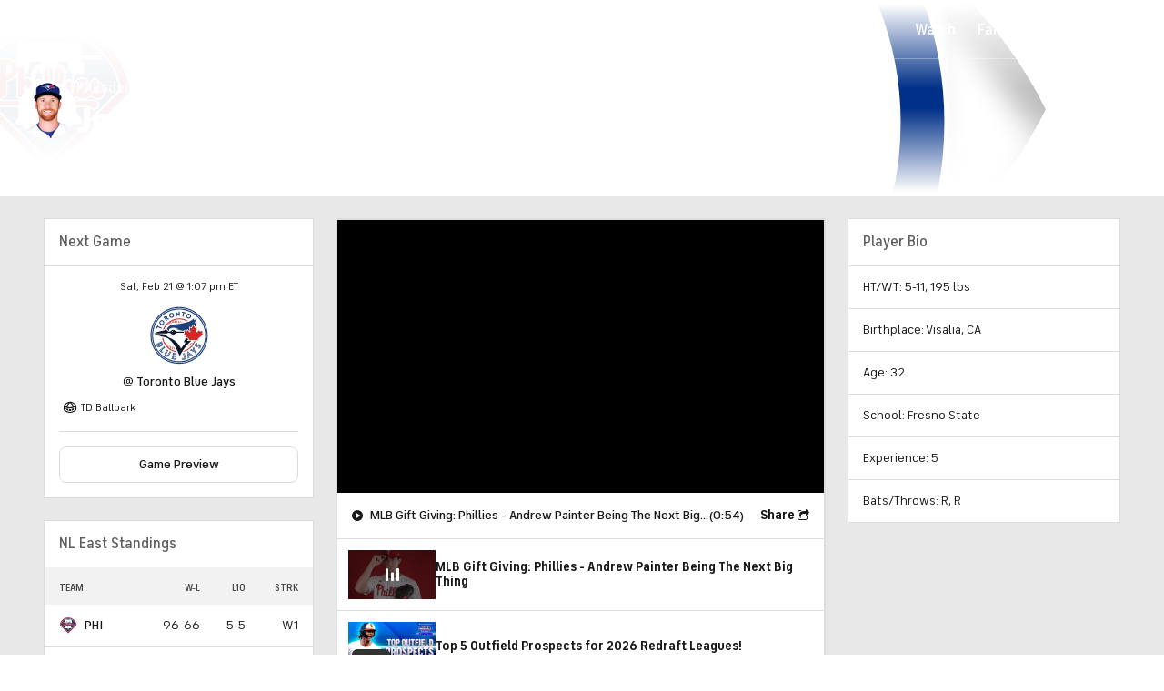

--- FILE ---
content_type: image/svg+xml
request_url: https://sports.cbsimg.net/fly/images/team-logos/314.svg
body_size: 29172
content:
<?xml version="1.0" encoding="UTF-8" standalone="no"?>
<svg width="500px" height="502px" viewBox="0 0 500 502" version="1.1" xmlns="http://www.w3.org/2000/svg" xmlns:xlink="http://www.w3.org/1999/xlink">
    <!-- Generator: Sketch 39.1 (31720) - http://www.bohemiancoding.com/sketch -->
    <title>TOR</title>
    <desc>Created with Sketch.</desc>
    <defs></defs>
    <g id="MLB" stroke="none" stroke-width="1" fill="none" fill-rule="evenodd">
        <g id="TOR">
            <g transform="translate(0.000000, 1.000000)">
                <g id="Group-3" fill="#FFFFFF">
                    <path d="M493.176522,284.504783 C484.073043,349.597174 450.18087,407.231522 397.735,446.816522 C370.103043,467.690217 339.142391,482.234348 305.70413,490.045435 C273.394348,497.610652 240.391087,498.556304 207.570652,492.888696 L207.551739,492.888696 C145.781739,482.202826 90.9591304,448.739348 53.1771739,398.68913 C13.5921739,346.243261 -3.21521739,281.522826 5.88826087,216.443043 C14.9791304,151.350652 48.8713043,93.7226087 101.317174,54.1313043 C128.955435,33.2702174 159.916087,18.7323913 193.360652,10.9023913 C225.657826,3.35608696 258.686304,2.40413043 291.506739,8.07804348 C353.283043,18.7576087 408.099348,52.2084783 445.881304,102.258696 C485.466304,154.704565 502.273696,219.437609 493.176522,284.504783 L493.176522,284.504783 Z M448.648913,100.171957 C410.343696,49.4093478 354.745652,15.4919565 292.099348,4.65478261 C258.818696,-1.09478261 225.336304,-0.123913043 192.566304,7.52326087 C158.642609,15.4730435 127.240652,30.218913 99.2304348,51.3573913 C46.0343478,91.5097826 11.6630435,149.957391 2.4523913,215.957609 C-6.77717391,281.957826 10.2634783,347.586087 50.4158696,400.782174 C88.7273913,451.544783 144.331739,485.468478 206.95913,496.305652 L206.978043,496.305652 C240.252391,502.055217 273.728478,501.090652 306.48587,493.424565 C340.384348,485.493696 371.792609,470.75413 399.815435,449.596739 C453.017826,409.450652 487.38913,350.996739 496.606087,284.996522 C505.829348,219.002609 488.795,153.361739 448.648913,100.171957 L448.648913,100.171957 Z" id="Fill-1"></path>
                </g>
                <path d="M323.621087,94.3152174 C329.187826,98.4382609 337.37087,97.2215217 341.493913,91.661087 C345.610652,86.1069565 344.406522,77.9176087 338.852391,73.7945652 C333.279348,69.6715217 325.108913,70.8819565 320.973261,76.436087 C316.850217,81.9965217 318.054348,90.1858696 323.621087,94.3152174" id="Fill-4" fill="#FFFFFF"></path>
                <path d="M93.253913,149.881739 C98.8143478,154.011087 106.997391,152.800652 111.120435,147.233913 C115.249783,141.673478 114.039348,133.490435 108.478913,129.361087 C102.924783,125.238043 94.7354348,126.461087 90.606087,132.008913 C86.4830435,137.569348 87.6997826,145.758696 93.253913,149.881739" id="Fill-5" fill="#FFFFFF"></path>
                <path d="M177.297174,86.7626087 C182.851304,90.8919565 191.034348,89.6815217 195.157391,84.1147826 C199.286739,78.5606522 198.07,70.383913 192.522174,66.2482609 C186.94913,62.1315217 178.772391,63.3356522 174.649348,68.9023913 C170.52,74.4628261 171.736739,82.6395652 177.297174,86.7626087" id="Fill-6" fill="#FFFFFF"></path>
                <path d="M94.3508696,329.461087 C96.5952174,328.401957 96.9419565,325.791957 95.6558696,323.087391 L93.9536957,319.487609 L86.9180435,322.822609 L88.6265217,326.422391 C89.4523913,328.168696 91.5958696,330.766087 94.3508696,329.461087" id="Fill-7" fill="#FFFFFF"></path>
                <polyline id="Fill-8" fill="#FFFFFF" points="334.420435 411.272609 335.000435 418.673913 340.245652 415.918913 334.420435 411.272609"></polyline>
                <path d="M407.683261,282.953913 L415.677174,292.574348 L391.052391,290.563261 L382.957609,289.913913 L375.802174,289.321304 L373.412826,293.923478 L372.296957,296.08587 L368.772826,289.321304 L331.696957,292.347391 L328.90413,292.574348 L336.891739,282.953913 L288.026739,240.803043 L291.84087,239.485435 L296.972609,237.720217 L294.892174,212.427174 L317.915652,216.361087 L322.297174,205.233913 C322.297174,205.233913 336.217174,218.781957 338.877609,221.35413 C338.978478,221.429783 339.041522,221.49913 339.11087,221.562174 C339.659348,222.091739 340.233043,222.482609 340.813043,222.80413 C341.33,223.087826 341.834348,223.283261 342.332391,223.377826 C342.559348,223.421957 342.805217,223.472391 343.02587,223.472391 C343.98413,223.472391 344.81,223.024783 345.371087,222.07913 C345.698913,221.480217 345.919565,220.660652 345.995217,219.651957 C346.051957,219.027826 346.058261,218.321739 345.988913,217.521087 C345.585435,213.530435 342.653913,183.162391 342.647609,183.105652 L356.101087,188.533696 L372.284348,162.099565 L372.296957,162.099565 L388.473913,188.533696 L401.94,183.105652 C401.933696,183.162391 399.916304,203.95413 399.002174,213.385435 C398.806739,215.352391 398.655435,216.827609 398.598696,217.521087 C398.264565,221.190217 399.311087,222.993261 400.861957,223.38413 C401.082609,223.447174 401.31587,223.472391 401.561739,223.472391 C402.784783,223.472391 404.184348,222.766304 405.476739,221.562174 C405.539783,221.49913 405.615435,221.429783 405.703696,221.35413 C408.351522,218.794565 422.277826,205.246522 422.28413,205.233913 L426.671957,216.361087 L449.670217,212.427174 L447.596087,237.720217 L452.078478,239.258478 L456.554565,240.803043 L407.683261,282.953913 L407.683261,282.953913 Z M436.368043,354.779348 C436.368043,354.779348 436.235652,355.069348 435.964565,355.542174 C434.628043,357.937826 429.426957,365.793043 418.696957,366.291087 L418.665435,366.291087 L417.001087,360.541522 L417.038913,360.541522 C419.371522,360.428043 420.392826,360.327174 422.151739,359.911087 C426.287391,358.952826 429.761087,356.292391 431.955,352.415217 C434.010217,348.739783 434.590217,344.692391 433.55,341.042174 C432.78087,338.299783 431.003043,336.074348 428.279565,334.422609 C425.587609,332.802391 422.71913,332.62587 422.397609,332.613261 C418.085435,332.474565 415.166522,334.983696 412.064783,337.637826 C411.787391,337.877391 411.497391,338.110652 411.226304,338.350217 L409.688043,339.617391 L409.517826,339.756087 C406.157609,342.77587 402.349783,346.180217 397.230652,343.292826 C391.796304,340.222609 390.396739,334.605435 393.782174,329.070217 C397.753913,322.570435 403.616957,322.015652 405.949565,322.072391 L406.018913,322.072391 L408.471304,328.887391 L408.370435,328.836957 C402.166957,325.71 398.781522,330.633696 398.409565,331.201087 C396.713696,333.848913 396.90913,336.320217 398.901304,337.719783 C399.191304,337.915217 399.399348,338.066522 399.815435,338.261957 C401.612174,339.106739 403.408913,338.211522 407.210435,334.636957 L407.380652,334.473043 C411.276739,330.791304 419.396739,323.131522 430.94,329.637609 C435.91413,332.430435 438.946522,337.328913 439.268043,343.06587 C439.488696,346.949348 438.492609,350.98413 436.368043,354.779348 L436.368043,354.779348 Z M416.33913,358.253043 L414.334348,351.280435 L414.416304,351.324565 C414.45413,351.343478 419.075217,353.323043 421.981522,351.784783 C422.498478,351.551522 424.251087,350.656304 425.436304,348.348913 C426.886304,345.543478 426.066739,342.372391 424.37087,341.426739 C421.622174,339.882174 418.728478,341.691522 414.636957,345.348043 L414.246087,345.701087 C409.246739,350.196087 403.011739,355.781739 393.151739,350.233913 C392.477174,349.855652 391.846739,349.44587 391.260435,349.023478 C387.080652,345.984783 384.716522,341.729348 384.432826,336.666957 C384.212174,332.896957 385.239783,328.956739 387.48413,324.953478 C390.44087,319.708261 396.524565,315.377174 401.958913,314.639565 L403.263913,314.469348 L403.276522,314.469348 L403.276522,314.513478 L405.136304,319.657826 L405.098478,319.657826 C397.218043,319.475 392.962609,325.684783 391.846739,327.588696 C389.728478,331.182174 389.116957,335.015217 390.075217,338.362826 C390.945217,341.319565 392.962609,343.73413 395.925652,345.335435 C402.047174,348.670435 406.491739,345.436304 411.667609,340.871957 C411.69913,340.840435 414.851304,338.154783 417.423478,336.458913 C420.430652,334.485652 423.652174,334.536087 427.283478,336.603913 C431.929783,339.251739 433.15913,345.335435 430.164565,350.763478 L430.07,350.94 C430.006957,351.04087 429.943913,351.173261 429.861957,351.305652 C427.951739,354.735217 425.114783,356.891304 421.445652,357.685652 C421.401522,357.691957 418.249348,358.461087 416.408478,358.253043 L416.33913,358.253043 L416.33913,358.253043 Z M397.955652,402.875217 L397.917826,402.913043 L383.058478,387.461087 L371.149565,351.728043 L377.901522,345.221957 C376.224565,350.517609 377.094565,352.427826 377.371957,353.556304 L387.868696,384.788043 L397.508043,394.698478 C399.701957,396.539348 402.021957,397.100435 405.098478,396.003478 L397.955652,402.875217 L397.955652,402.875217 Z M389.003478,411.493261 C389.917609,409.091304 390.012174,405.831957 387.269783,403.09587 L378.456304,393.86 L347.539783,382.152826 C344.494783,381.238696 343.11413,381.005435 339.445,382.228478 L346.039348,375.892609 L381.318478,389.144348 L396.203043,404.571087 L389.003478,411.493261 L389.003478,411.493261 Z M367.76413,428.716739 L326.527391,396.186304 L330.032609,448.588043 L321.906304,452.868696 C323.324783,450.908043 324.150652,447.818913 324.213696,442.447609 L321.111957,385.966957 L366.055652,420.476957 C369.264565,422.626739 372.309565,424.530652 375.512174,424.631522 L367.76413,428.716739 L367.76413,428.716739 Z M330.871087,425.923913 L329.175217,401.261304 L348.58,416.606087 L330.871087,425.923913 L330.871087,425.923913 Z M365.242391,430.040652 L356.07587,434.869783 C358.345435,431.717609 356.151522,429.479565 354.751957,428.332174 L349.248261,424.051522 L336.595435,430.708913 L337.017826,437.334783 C337.547391,440.266304 339.457609,442.18913 341.588478,442.504348 L332.510217,447.276739 L332.352609,447.358696 L331.123261,428.521304 L350.572174,418.276739 L365.431522,429.946087 L365.242391,430.040652 L365.242391,430.040652 Z M301.776522,455.743478 C299.078261,458.593043 295.396522,460.654565 291.128478,461.72 C291.128478,461.72 279.648261,465.653913 270.355652,456.645 L273.463696,451.425 C275.153261,453.051522 275.903478,453.713478 277.473261,454.772609 C281.041522,457.161957 285.826522,457.596957 289.823478,456.619783 C294.10413,455.554348 297.224783,453.221739 299.229565,450.132609 C302.047609,445.776304 300.238261,440.430217 300.238261,440.430217 L291.109565,403.638043 L299.929348,401.44413 C299.929348,401.44413 296.991522,404.898913 297.886739,408.769783 L305.647391,440.058261 C305.779783,440.480652 306.063478,442.006304 306.076087,442.119783 C306.801087,447.100217 305.376304,451.96087 301.776522,455.743478 L301.776522,455.743478 Z M358.761522,333.621957 C357.361957,333.823696 355.956087,334.056957 354.537609,334.328043 C355.647174,331.308261 357.387174,327.418478 358.900217,324.758043 C356.964783,321.423043 355.401304,318.831957 354.77087,314.835 C356.101087,314.64587 357.418696,314.469348 358.723696,314.343261 C359.083043,316.827174 359.978261,320.622391 363.073696,324.253696 C361.718261,326.794348 360.066522,330.413043 358.761522,333.621957 L358.761522,333.621957 Z M342.660217,320.338696 C344.072391,318.907609 345.377391,317.59 346.600435,316.411087 C347.079565,318.932826 348.283696,322.923478 352.583261,325.646957 C351.486304,327.910217 349.834565,331.963913 348.453913,335.557391 C346.821087,335.916739 345.169348,336.295 343.523913,336.711087 C344.33087,334.157826 345.465652,331.11913 346.461739,328.748696 C346.79587,327.960652 347.117391,327.248261 347.401087,326.643043 C345.068478,324.707609 343.593261,322.778478 342.660217,320.338696 L342.660217,320.338696 Z M334.212391,329.29087 C335.069783,328.338913 335.92087,327.40587 336.746739,326.516957 C337.717609,327.286087 338.896522,327.922826 340.340217,328.326304 C339.148696,330.59587 337.717609,334.775652 336.614348,338.539348 C335.019348,338.980652 333.436957,339.434565 331.892391,339.894783 C332.756087,336.244565 334.061087,332.62587 335.082391,329.757391 C334.779783,329.618696 334.496087,329.448478 334.212391,329.29087 L334.212391,329.29087 Z M285.177174,411.921957 C284.414348,408.782391 281.848478,406.714565 279.931957,406.405652 L288.764348,404.230652 C288.764348,404.230652 298.113696,441.918043 298.12,441.981087 C299.620435,448.102609 294.879565,453.02 289.37587,454.381739 C287.963696,454.734783 283.493913,455.743478 279.282609,453.146087 C279.282609,453.146087 276.117826,451.09087 274.648913,449.420217 L278.393696,443.128478 C278.393696,443.128478 279.944565,448.083696 283.166087,449.180652 C283.235435,449.199565 285.505,450.094783 288.379783,449.275217 C291.248261,448.468261 293.574565,445.883478 292.874783,442.989783 L285.177174,411.921957 L285.177174,411.921957 Z M356.183043,370.023261 C356.183043,370.023261 357.002609,371.328261 359.007391,372.362174 L371.962826,377.670435 L367.089565,364.456522 C366.043043,361.619565 365.236087,361.310652 364.807391,361.083696 C364.208478,360.913478 362.89087,360.762174 360.766304,361.726739 L369.207826,353.59413 L380.164783,386.187609 L347.968478,374.03913 L348.145,373.862609 L356.460435,365.862391 C356.063261,367.035 355.363478,368.566957 356.183043,370.023261 L356.183043,370.023261 Z M365.797174,319.733478 C365.091087,317.898913 364.637174,315.957174 364.378696,313.838913 C365.715217,313.738043 367.026522,313.662391 368.331522,313.63087 C368.463913,315.440217 368.791739,317.829565 369.932826,320.225217 C372.505,315.786957 374.818696,311.241522 376.861304,306.601522 C378.513043,302.875652 379.956739,299.105652 381.255435,295.278913 L389.413261,295.934565 C382.945,315.843696 372.120435,334.681087 356.863913,350.946304 C337.131304,372.015435 312.66413,385.954348 286.658696,392.7 C288.846304,389.194783 291.033913,385.796739 293.202609,382.50587 C314.593261,375.463913 334.578043,363.126304 351.063913,345.53087 C357.481739,338.696957 363.048478,331.371304 367.814565,323.705217 C366.976087,322.406522 366.320435,321.095217 365.797174,319.733478 L365.797174,319.733478 Z M161.24,282.128043 C147.94413,272.835435 139.49,267.760435 120.961522,264.305652 C82.4608696,257.137609 51.058913,244.98913 41.8104348,238.281304 C39.6732609,236.598043 40.1776087,235.81 42.1382609,235.822609 C44.1682609,235.847826 46.4126087,235.879348 48.8397826,235.929783 C82.7319565,237.01413 112.627174,240.166304 139.943913,244.068696 C138.014783,256.538696 152.886739,265.093696 168.628696,271.549348 C222.96587,293.860435 253.031304,334.441522 265.88587,365.969565 C278.727826,343.488261 297.836304,323.194565 307.73413,310.926304 L288.455435,311.001957 C292.874783,298.809348 302.161087,283.016957 311.686957,268.466522 L329.219348,283.590652 L324.680217,289.06913 L316.333261,299.118261 L329.345435,298.052826 L356.485652,295.833696 C352.337391,299.07413 299.32413,341.515 253.70587,430.122609 C229.63587,359.495 190.183261,302.365 161.24,282.128043 L161.24,282.128043 Z M209.096304,371.700217 C207.558043,371.769565 206.032391,371.801087 204.519348,371.82 C203.888913,367.968043 203.876304,364.607826 204.613913,361.651087 C200.181957,359.728261 198.372609,353.341957 198.448261,348.840652 C200.074783,348.973043 201.707609,349.061304 203.359348,349.111739 C203.548478,352.402609 205.250652,358.744783 210.073478,361.455652 C208.402826,361.62587 208.566739,367.236739 209.096304,371.700217 L209.096304,371.700217 Z M194.741304,361.09 C193.020217,361.033261 192.673478,365.585 192.812174,370.634783 C191.280217,370.464565 189.754565,370.256522 188.25413,370.010652 C187.976739,365.887609 188.16587,362.685 189.351087,360.346087 C188.83413,360.018261 188.355,359.64 187.926304,359.211304 C184.956957,356.191522 184.320217,350.687826 184.969565,346.823261 C186.551957,347.17 188.153261,347.491522 189.779783,347.775217 C189.458261,351.034565 190.170652,357.85587 194.741304,361.09 L194.741304,361.09 Z M181.029348,358.549348 C179.301957,358.278261 178.495,361.884348 177.965435,367.741087 C176.528043,367.362826 175.103261,366.946739 173.691087,366.486522 C173.89913,361.991522 174.441304,359.406739 175.979565,357.067826 C172.291522,354.148913 172.051957,347.75 173.199348,343.463043 C174.687174,343.992609 176.206522,344.484348 177.738478,344.938261 C177.133261,348.37413 177.278261,355.832174 181.029348,358.549348 L181.029348,358.549348 Z M149.06,357.704565 C123.395,333.647174 108.283478,302.535217 103.914565,270.187609 C106.638043,270.811739 109.399348,271.416957 112.204783,271.990652 C114.26,285.173043 118.200217,298.090652 124.031739,310.327391 C124.126304,310.182391 124.227174,310.043696 124.328043,309.898696 C124.397391,309.785217 124.479348,309.678043 124.555,309.577174 C125.399783,310.661522 126.263478,311.739565 127.152391,312.805 C126.805652,313.328261 126.452609,313.895652 126.124783,314.50087 C126.509348,315.251087 126.912826,315.982391 127.316304,316.72 C127.650435,317.350435 127.984565,317.999783 128.350217,318.630217 C128.42587,318.41587 128.507826,318.220435 128.583478,318.018696 C128.955435,317.104565 129.346304,316.228261 129.800217,315.402391 C130.771087,316.373261 131.767174,317.331522 132.782174,318.289783 C132.359783,319.134565 131.962609,320.080217 131.609565,321.076304 C131.376304,321.731957 131.155652,322.406522 130.991739,323.106304 C132.006739,324.764348 133.06587,326.416087 134.162826,328.048913 C134.427609,325.728913 135.253478,323.459348 136.318913,321.511304 C137.371739,322.406522 138.418261,323.308043 139.49,324.190652 C139.294565,324.613043 139.105435,325.073261 138.922609,325.546087 C138.128261,327.632826 137.497826,330.198696 137.516739,332.808696 C138.052609,333.552609 138.62,334.265 139.168478,334.977391 C140.347391,336.503043 141.545217,338.022391 142.787174,339.510217 C142.799783,339.485 142.812391,339.472391 142.818696,339.447174 C142.818696,339.44087 142.843913,339.428261 142.856522,339.421957 L142.856522,339.409348 C142.408913,338.375435 142.131522,337.328913 141.992826,336.269783 C141.589348,333.142826 142.440435,330.097826 143.890435,327.632826 C144.268696,327.922826 144.684783,328.193913 145.081957,328.490217 C145.888913,329.070217 146.670652,329.650217 147.483913,330.211304 C147.263261,330.671522 147.061522,331.207391 146.872391,331.774783 C145.958261,334.555 145.466522,338.564565 146.910217,342.397609 C146.815652,342.353478 146.721087,342.328261 146.626522,342.328261 C146.424783,342.347174 146.210435,342.460652 145.996087,342.637174 C145.907826,342.71913 145.813261,342.794783 145.725,342.908261 C146.595,343.891739 147.483913,344.868913 148.398043,345.82087 C149.30587,346.77913 150.232609,347.731087 151.159348,348.670435 C151.348478,348.216522 151.550217,347.775217 151.751957,347.365435 C151.796087,347.27087 151.840217,347.182609 151.884348,347.100652 C152.073478,346.747609 152.25,346.407174 152.445435,346.091957 C150.049783,341.861739 150.541522,336.988478 152.357174,333.401304 C153.580217,334.16413 154.834783,334.908043 156.12087,335.626739 C155.881304,336.206739 155.660652,336.950652 155.48413,337.78913 C155.005,340.090217 154.885217,343.179348 155.780435,346.218043 C156.026304,347.043913 156.328913,347.869783 156.738696,348.670435 C156.656739,348.645217 156.55587,348.632609 156.455,348.645217 C156.391957,348.670435 156.322609,348.708261 156.253261,348.746087 C156.215435,348.765 156.196522,348.771304 156.171304,348.783913 C156.127174,348.821739 156.076739,348.86587 156.032609,348.903696 C155.982174,348.960435 155.91913,348.991957 155.868696,349.055 C155.376957,349.597174 154.878913,350.631087 154.418696,351.828913 C154.425,351.847826 154.450217,351.860435 154.462826,351.885652 C154.475435,351.898261 154.475435,351.898261 154.488043,351.91087 C154.771739,352.169348 155.055435,352.415217 155.332826,352.673696 C156.732391,353.966087 158.157174,355.214348 159.60087,356.431087 C160.042174,356.809348 160.483478,357.193913 160.931087,357.572174 C161.309348,355.58 161.952391,353.903043 163.219565,351.873043 C161.025652,347.93913 160.628478,342.466957 161.901957,338.696957 C162.885435,339.169783 163.89413,339.63 164.90913,340.090217 C165.211739,340.222609 165.526957,340.386522 165.848478,340.531522 C165.098261,343.475652 164.921739,349.609783 167.72087,353.890435 C167.443478,353.833696 167.191304,353.915652 166.932826,354.136304 C166.006087,354.911739 165.236957,357.452391 164.669565,360.566739 C182.529783,374.379565 202.918043,383.211957 224.012391,387.139565 C225.386739,390.064783 226.723261,392.977391 228.009348,395.858478 C199.406522,391.647174 171.761957,378.962826 149.06,357.704565 L149.06,357.704565 Z M227.656304,412.735217 L201.411304,406.500217 L191.00913,450.334348 L218.754565,456.903478 L216.667826,461.757826 L216.661522,461.757826 L179.995435,453.051522 C183.954565,452.597609 185.631522,449.58413 186.22413,447.421739 C186.28087,447.182174 186.198913,447.535217 195.907609,406.638913 C196.601087,403.701087 195.409565,401.053261 193.461522,399.250217 L227.996739,407.464783 L227.656304,412.735217 L227.656304,412.735217 Z M226.950217,423.521957 C226.950217,423.521957 225.405652,420.048261 219.000435,418.51 L207.198696,415.71087 L205.345217,423.534565 L215.13587,425.86087 C219.536304,426.907391 221.976087,424.196522 221.976087,424.196522 L220.21087,431.66087 L199.122826,426.661522 L203.214348,409.406522 L227.505,415.175 L226.950217,423.521957 L226.950217,423.521957 Z M219.731739,454.640217 L194.148696,448.581739 L198.795,429.063478 L219.649783,434.025 L217.89087,441.426304 C217.89087,441.426304 216.938913,438.141739 212.500652,436.931304 L212.368261,436.893478 L202.987391,434.680652 L200.591739,444.742391 C200.591739,444.742391 213.862391,447.90087 213.963261,447.913478 C218.918478,448.922174 221.238478,447.617174 223.287391,446.400435 L219.731739,454.640217 L219.731739,454.640217 Z M141.242609,419.953696 C144.552391,422.059348 148.763696,421.580217 150.573043,418.945 C156.35413,409.816304 167.298478,392.567609 167.298478,392.567609 C169.019565,389.831522 169.353696,387.700652 167.645217,384.945652 L175.34913,389.831522 L154.733913,422.349348 C151.468261,427.424348 144.312826,428.067391 138.411957,424.328913 C132.517391,420.58413 130.16587,413.674565 133.343261,408.675217 L153.914348,376.239348 L161.624565,381.137826 C158.503913,380.980217 156.461304,382.196957 154.872609,384.687174 C154.872609,384.687174 154.771739,384.857391 154.563696,385.191522 C154.500652,385.292391 140.032174,408.095217 138.159783,411.051957 C136.577391,413.819565 137.920217,417.860652 141.242609,419.953696 L141.242609,419.953696 Z M178.356304,399.578043 L161.151739,426.711957 C155.263478,435.985652 144.46413,437.151957 134.175435,430.563913 C123.64087,423.83087 120.791304,414.134783 126.610217,404.816957 C126.610217,404.816957 143.802174,377.689348 143.814783,377.683043 C145.775435,374.549783 145.649348,372.664783 144.17413,370.061087 L151.865435,374.946957 L131.61587,406.878478 C131.048478,407.78 130.884565,408.063696 130.884565,408.063696 C128.615,411.65087 129.031087,416.353913 131.445652,420.395 C131.489783,420.483261 131.540217,420.54 131.584348,420.621957 C132.92087,422.784348 134.831087,424.763913 137.251957,426.29587 C144.268696,430.765652 152.848913,429.845217 156.385652,424.246957 C156.385652,424.246957 156.871087,423.496739 157.154783,423.042826 L177.391739,391.130217 L185.051522,395.978261 C182.529783,395.681957 180.222391,396.728478 178.356304,399.578043 L178.356304,399.578043 Z M107.180217,399.55913 L107.173913,399.565435 L91.186087,381.623261 L126.912826,349.792609 L126.950652,349.82413 L132.996522,356.613913 C130.077609,354.829783 125.544783,358.196304 125.544783,358.196304 C125.46913,358.265652 125.393478,358.322391 125.32413,358.37913 C125.311522,358.385435 125.305217,358.385435 125.292609,358.398043 C122.014348,361.291739 102.225,378.962826 98.6441304,382.165435 C101.273043,385.103261 105.679783,390.058478 105.679783,390.058478 L105.856304,390.253913 C109.815435,394.610217 114.745435,394.868696 114.745435,394.868696 L107.180217,399.55913 L107.180217,399.55913 Z M105.137609,400.889348 L100.655217,403.694783 L77.2597826,377.437174 C80.33,378.521522 82.8580435,378.483696 85.676087,376.132174 C88.903913,373.263696 116.441304,348.727174 116.510652,348.657826 C116.706087,348.487609 116.813261,348.393043 116.813261,348.386739 C119.511522,345.890217 119.952826,343.456739 119.240435,341.161957 L125.305217,347.983261 L87.7565217,381.415217 L105.112391,400.895652 L105.137609,400.883043 L105.137609,400.889348 L105.137609,400.889348 Z M57.0417391,341.061087 L47.85,321.69413 C50.1132609,324.045652 52.906087,324.398696 56.4365217,322.803696 L94.0041304,304.981304 C97.1121739,303.581739 98.2847826,301.192391 98.2973913,298.708478 L107.249565,317.583696 C111.876957,327.210435 108.831957,337.896304 100.289565,341.962609 L100.289565,341.975217 L100.276957,341.975217 C94.4454348,344.717609 90.4673913,342.870435 90.4673913,342.870435 C89.4019565,347.926522 86.3065217,351.305652 82.1204348,353.291522 L82.1141304,353.291522 L82.1141304,353.30413 C76.6482609,355.876304 64.4493478,356.63913 57.0417391,341.061087 L57.0417391,341.061087 Z M40.6,231.838261 C45.8515217,226.044565 65.811087,216.720435 124.126304,207.068478 C129.478696,198.582826 133.135217,195.039783 140.265435,192.02 C141.545217,203.531739 147.912609,217.130217 163.988696,218.252391 L164.146304,218.252391 C179.390217,218.252391 182.252391,202.289783 198.523913,202.289783 C214.965652,202.289783 217.739565,218.30913 233.412174,218.30913 L289.867609,218.30913 L290.643043,227.671087 L234.231739,227.671087 C233.765217,227.671087 233.26087,227.683696 232.743913,227.683696 C217.682826,228.156522 214.738696,243.677826 198.536522,243.677826 C182.189348,243.677826 179.346087,227.87913 163.95087,227.671087 L161.517391,227.671087 C153.233478,227.671087 148.902391,230.476522 146.506739,233.641304 C142.749348,233.565652 138.903696,233.49 134.976087,233.433261 C87.4286957,231.831957 60.2695652,232.790217 40.8963043,233.603478 C40.165,233.382826 39.8434783,232.891087 40.6,231.838261 L40.6,231.838261 Z M64.5880435,158.064783 L74.2526087,160.088478 C72.9728261,160.983696 71.321087,162.471522 70.3943478,164.722174 L67.8158696,171.045435 L94.413913,181.939348 C96.3052174,182.727391 98.1334783,182.595 99.6023913,181.977174 L94.7480435,193.810435 C94.2247826,192.328913 93.1467391,191.131087 91.0032609,190.261087 L64.4052174,179.367174 L62.0663043,185.091522 C61.2404348,187.247609 60.9063043,188.87413 61.3917391,191.15 L53.196087,185.88587 L64.5880435,158.064783 L64.5880435,158.064783 Z M83.7280435,126.902391 C90.7952174,117.395435 104.236087,115.346522 113.686304,122.356957 C123.136522,129.361087 125.071957,142.814565 118.004783,152.340435 C110.937609,161.86 97.4967391,163.915217 88.0465217,156.898478 C78.5963043,149.881739 76.6671739,136.44087 83.7280435,126.902391 L83.7280435,126.902391 Z M125.361957,86.1321739 L125.494348,86.0376087 C127.335217,84.6947826 129.686739,83.6482609 130.172174,83.4591304 C132.599348,82.5134783 135.007609,82.1478261 137.144783,82.3936957 C138.525435,82.5765217 139.786304,82.9547826 141.23,83.6230435 L141.47587,83.7428261 C143.266304,84.6569565 144.823478,86.0123913 146.109565,87.783913 C147.07413,89.0763043 147.773913,90.4695652 148.208913,91.9258696 C148.398043,92.5373913 149.230217,95.8093478 147.483913,100.27913 L147.206522,100.985217 L161.750652,105.946739 C163.85,106.520435 165.766522,106.867174 167.317391,106.955435 L157.854565,113.839783 L135.776739,106.022391 L144.293913,117.729565 C145.561087,119.280435 146.658043,120.415217 148.593478,120.57913 L138.531739,127.898478 C138.765,126.486304 138.43087,125.187609 137.958043,124.147391 L118.294783,96.8054348 C117.16,95.2545652 115.514565,94.6556522 114.064565,94.3530435 L125.361957,86.1321739 L125.361957,86.1321739 Z M167.771304,63.7895652 C174.832174,54.27 188.266739,52.2273913 197.723261,59.2441304 C207.173478,66.2482609 209.108913,79.7080435 202.041739,89.2276087 C194.968261,98.7534783 181.533696,100.796087 172.083478,93.7856522 C162.626957,86.768913 160.697826,73.3154348 167.771304,63.7895652 L167.771304,63.7895652 Z M245.743478,48.0917391 C245.566957,46.2193478 245.302174,44.9963043 244.463696,44.0065217 L255.313478,43.3634783 C254.462391,44.6432609 254.380435,46.2571739 254.449783,47.763913 L256.637391,85.0856522 L230.669783,64.6847826 L231.634348,81.5173913 L231.640652,81.5867391 C231.81087,83.868913 231.918043,85.173913 233.002391,86.3023913 L221.553696,86.9769565 C222.846087,85.5143478 222.972174,83.7554348 222.871304,82.0154348 L220.708913,45.1917391 L246.771087,65.5673913 L245.743478,48.0917391 L245.743478,48.0917391 Z M275.449565,45.2295652 L304.916087,51.206087 L304.74587,61.085 C303.623696,59.9880435 301.864783,58.6515217 299.475435,58.1723913 L292.767609,56.8169565 L287.062174,84.9784783 C286.646087,86.9832609 287.125217,88.7547826 288.001522,90.0723913 L275.588261,87.5569565 C277.031957,86.6995652 277.82,85.3441304 278.261304,83.1880435 L283.966739,55.0265217 L277.901957,53.7971739 C275.638696,53.4 273.968043,53.3684783 271.818261,54.2763043 L275.449565,45.2295652 L275.449565,45.2295652 Z M314.095217,71.3295652 C321.156087,61.81 334.603261,59.7673913 344.059783,66.7841304 C353.503696,73.7945652 355.43913,87.2417391 348.371957,96.7676087 C341.304783,106.287174 327.863913,108.336087 318.42,101.319348 C308.969783,94.3152174 307.034348,80.8617391 314.095217,71.3295652 L314.095217,71.3295652 Z M218.842826,140.21087 C217.159565,140.078478 215.501522,139.990217 213.862391,139.92087 C214.738696,137.60087 214.593696,132.75913 211.056957,127.778696 C213.074348,126.347609 215.741087,121.537391 217.424348,118.063696 C218.937391,118.196087 220.469348,118.347391 222.020217,118.555435 C220.708913,121.619348 218.332174,126.259348 216.913696,128.056087 C219.71913,131.529783 219.977609,136.421957 218.842826,140.21087 L218.842826,140.21087 Z M232.876304,142.266087 C231.300217,141.969783 229.711522,141.692391 228.116522,141.421304 C228.734348,139.164348 228.538913,134.782826 226.218913,130.558913 C225.891087,129.947391 225.51913,129.348478 225.109348,128.762174 C227.120435,127.331087 230.36087,123.315217 232.422391,120.282826 C233.973261,120.566522 235.517826,120.875435 237.056087,121.184348 C235.372826,124.05913 231.75413,127.936304 230.335652,129.739348 C233.267174,133.15 233.941739,138.376304 232.876304,142.266087 L232.876304,142.266087 Z M248.013043,141.572609 C246.336087,141.812174 244.665435,142.051739 243.02,142.285 C242.761522,139.088696 241.633043,134.801739 238.922174,131.529783 C240.863913,129.91587 243.751304,126.045 245.573261,123.069348 C247.073696,123.441304 248.555217,123.800652 250.02413,124.166304 C248.536304,127.028478 245.812826,130.653478 244.545652,132.532174 C246.758478,134.732391 247.823913,138.243913 248.013043,141.572609 L248.013043,141.572609 Z M260.785652,139.611957 C259.247391,139.857826 257.728043,140.103696 256.208696,140.330652 C255.59087,138.262826 254.638913,136.220217 253.132174,134.6 C255.029783,132.834783 257.70913,129.398913 259.285217,126.637609 C260.747826,127.053696 262.20413,127.482391 263.628913,127.88587 C262.286087,130.779565 259.657174,134.20913 258.497174,136.163478 C259.474348,137.077609 260.23087,138.275435 260.785652,139.611957 L260.785652,139.611957 Z M277.321957,132.267391 C276.533913,133.969565 275.291957,135.728478 274.144565,137.298261 C271.723696,137.758478 269.302826,138.174565 266.888261,138.584348 C266.84413,138.540217 266.806304,138.483478 266.768478,138.426739 C267.285435,137.985435 267.840217,137.449565 268.407609,136.856957 C270.122391,135.104348 271.931739,132.828478 273.098043,130.855217 C274.52913,131.328043 275.947609,131.80087 277.321957,132.267391 L277.321957,132.267391 Z M145.920435,162.351739 C144.89913,163.127174 143.877826,163.915217 142.881739,164.722174 C142.68,164.325 142.446739,163.927826 142.188261,163.524348 C142.018043,163.259565 141.847826,162.994783 141.646087,162.736304 C140.498696,164.142174 139.376522,165.573261 138.28587,167.023261 C138.418261,167.225 138.525435,167.445652 138.651522,167.666304 C138.714565,167.792391 138.790217,167.918478 138.853261,168.05087 C138.159783,168.656087 137.478913,169.280217 136.804348,169.891739 C136.552174,170.112391 136.293696,170.339348 136.05413,170.553696 C136.022609,170.503261 135.984783,170.440217 135.953261,170.377174 C135.940652,170.358261 135.921739,170.326739 135.90913,170.288913 C129.699348,179.07087 124.65587,188.395 120.728261,198.059565 C117.595,198.582826 114.556304,199.125 111.568043,199.667174 C118.168696,181.712391 128.413261,164.728478 142.326957,149.881739 C190.479565,98.495 266.881957,89.4230435 324.951304,124.153696 C321.641522,125.36413 318.256087,126.486304 314.820217,127.558043 C307.69,123.76913 300.288696,120.63587 292.742391,118.177174 C292.496522,118.095217 292.256957,118.013261 292.004783,117.931304 C291.878696,117.887174 291.752609,117.855652 291.620217,117.811522 C263.862174,109.042174 233.960652,109.218696 206.385435,118.202391 L206.385435,118.208696 L206.37913,118.208696 C205.528043,121.354565 203.661957,125.956739 202.495652,127.961522 C202.495652,127.961522 202.495652,127.961522 202.495652,127.967826 C203.806957,129.071087 204.746304,130.476957 205.357826,132.002609 C205.836957,133.181522 206.095435,134.429783 206.215217,135.684348 C206.353913,137.146957 206.29087,138.609565 206.045,139.939783 C205.887391,139.952391 205.742391,139.965 205.584783,139.971304 C204.046522,140.034348 202.508261,140.128913 200.995217,140.267609 C201.15913,139.511087 201.184348,138.47087 201.039348,137.279348 L201.039348,137.260435 C201.039348,137.191087 201.020435,137.121739 201.020435,137.058696 C200.667391,134.448696 199.507391,131.16413 196.973043,128.434348 C197.15587,128.251522 197.351304,128.037174 197.540435,127.778696 C198.908478,126.045 200.238696,122.836087 201.228478,120.005435 C200.453043,120.282826 199.696522,120.598043 198.927391,120.900652 C196.588478,121.814783 194.249565,122.779348 191.948478,123.82587 C191.292826,125.963043 190.523696,128.106522 189.90587,129.474565 C189.868043,129.588043 189.830217,129.67 189.779783,129.764565 C189.729348,129.85913 189.691522,129.96 189.641087,130.048261 C192.496957,133.528261 193.587609,137.714348 193.070652,141.339348 C191.336957,141.635652 189.634783,141.982391 187.945217,142.373261 L187.957826,142.278696 L187.995652,142.09587 C188.569348,139.763261 188.45587,136.169783 184.225652,131.384783 C185.101957,130.426522 185.959348,128.503696 186.703261,126.341304 L186.703261,126.335 C183.935652,127.747174 181.199565,129.247609 178.520217,130.842609 C178.45087,131.088478 178.387826,131.30913 178.331087,131.536087 C178.116739,132.317826 177.915,132.986087 177.72587,133.471522 C177.72587,133.471522 177.72587,133.477826 177.732174,133.477826 L177.72587,133.477826 C178.053696,133.786739 178.337391,134.114565 178.614783,134.455 C179.806304,135.873478 180.707826,137.468478 181.319348,139.101304 C181.899348,140.677391 182.233478,142.297609 182.296522,143.848478 C180.62587,144.327609 178.986739,144.838261 177.360217,145.399348 C177.492609,142.96587 176.729783,139.252609 172.474348,135.350217 C172.695,135.066522 172.896739,134.675652 173.104783,134.240652 C172.07087,134.915217 171.043261,135.615 170.034565,136.327391 C169.07,136.995652 168.105435,137.682826 167.166087,138.376304 L167.159783,138.388913 C169.467174,140.475652 171.011739,143.218043 171.755652,145.973043 C171.875435,146.44587 171.995217,146.931304 172.07087,147.40413 C172.01413,147.429348 171.951087,147.46087 171.894348,147.479783 C170.52,148.034565 169.17087,148.62087 167.840652,149.238696 C167.783913,149.263913 167.72087,149.28913 167.670435,149.320652 C167.651522,149.150435 167.613696,148.967609 167.594783,148.791087 C167.443478,147.826522 167.14087,146.748478 166.573478,145.594783 C166.100652,144.64913 165.438696,143.646739 164.568696,142.650652 C164.177826,142.209348 163.774348,141.780652 163.307826,141.339348 L163.301522,141.339348 C161.769565,142.543478 160.275435,143.785435 158.787609,145.077826 C159.134348,145.411957 159.443261,145.790217 159.758478,146.149565 C160.376304,146.874565 160.937391,147.637391 161.416522,148.444348 C162.028043,149.484565 162.538696,150.543696 162.910652,151.621739 C161.618261,152.302609 160.338478,152.996087 159.083913,153.702174 C158.592174,151.968478 157.596087,149.862826 155.610217,147.908478 C155.282391,148.198478 154.967174,148.501087 154.658261,148.791087 C153.391087,149.976304 152.142826,151.17413 150.919783,152.416087 C151.203478,152.750217 151.468261,153.103261 151.733043,153.462609 C152.514783,154.572174 153.176739,155.751087 153.687391,156.955217 C153.504565,157.068696 153.328043,157.194783 153.145217,157.308261 C152.25,157.90087 151.342174,158.493478 150.46587,159.092391 C149.980435,157.913478 149.255435,156.583261 148.14587,155.284565 C148.139565,155.284565 148.139565,155.297174 148.133261,155.303478 C148.126957,155.309783 148.120652,155.309783 148.114348,155.322391 C147.376739,156.110435 146.664348,156.93 145.945652,157.743261 C145.378261,158.386304 144.773043,159.016739 144.224565,159.666087 C144.880217,160.504565 145.447609,161.412391 145.920435,162.351739 L145.920435,162.351739 Z M378.128478,101.678696 C378.128478,101.678696 377.882609,111.98 374.39,120.282826 C383.550217,115.062826 392.868043,112.263696 402.633478,110.788478 C392.578043,122.31913 385.138913,132.412391 380.114348,146.004565 C388.978261,139.801087 394.696304,137.5 402.822609,137.203696 C394.715217,144.93913 391.935,161.61413 388.070435,177.356087 L376.974783,159.224783 L372.284348,151.577609 L353.863043,181.712391 L336.305435,174.62 L337.175435,183.628913 C337.200652,183.887391 339.356739,206.204783 340.207826,214.999348 C335.391304,210.321522 326.243696,201.419783 326.130217,201.293696 L320.210435,195.531522 L317.184348,203.216522 L314.441957,210.182826 L295.831522,207.005435 L288.846304,205.813913 L289.256087,210.76913 C276.685217,210.025217 268.319348,208.44913 255.685435,205.372609 C245.415652,202.882391 230.278913,196.912174 216.106739,192.511739 C224.466304,191.408478 234.351522,191.187826 246.39913,192.284783 C246.39913,192.284783 195.277174,175.672826 171.421522,192.02 C168.30087,193.911304 165.968261,196.218696 164.707391,198.727826 C161.460652,205.233913 163.988696,211.626522 163.988696,211.626522 C154.343043,211.626522 146.147391,200.871304 146.859783,189.59913 C154.071957,178.68 164.486739,167.603261 184.793043,160.94587 C215.747391,150.79587 335.271522,151.426304 378.128478,101.678696 L378.128478,101.678696 Z M428.159783,115.617609 C424.496957,110.744348 420.632391,106.060217 416.616522,101.552609 C416.547174,101.476957 416.471522,101.382391 416.33913,101.243696 C382.812609,63.6823913 337.786957,38.591087 287.730435,29.928913 C226.067609,19.2745652 164.600217,34.1465217 114.682391,71.8276087 C66.9584783,107.850652 36.123913,160.283913 27.8463043,219.506957 C19.5813043,278.717391 34.8630435,337.612609 70.8797826,385.342826 C105.251087,430.872826 155.137391,461.297609 211.328043,471.025217 L211.353261,471.037826 C273.003478,481.692174 334.458261,466.807609 384.376087,429.113913 C432.087391,393.097174 462.934565,340.663913 471.20587,281.44087 C479.483478,222.236739 464.201739,163.335217 428.159783,115.617609 L428.159783,115.617609 Z" id="Fill-9" fill="#FFFFFF"></path>
                <path d="M76.5663043,327.689565 L67.0530435,332.197174 L68.6354348,335.563696 C71.2265217,341.187174 73.4078261,341.029565 75.69,340.752174 C76.5158696,340.657609 77.5686957,340.027174 78.136087,339.485 C79.586087,338.07913 80.2984783,335.538478 78.1613043,331.037174 L76.5663043,327.689565" id="Fill-10" fill="#FFFFFF"></path>
                <path d="M136.665652,100.85913 C140.25913,98.2491304 139.868261,95.2482609 139.811522,94.9078261 C139.729565,94.4413043 139.124348,92.5436957 137.630217,91.7178261 C135.43,90.4947826 133.374783,90.8478261 130.531522,92.9030435 L127.688261,94.9834783 L133.608043,103.084565 L136.665652,100.85913" id="Fill-11" fill="#FFFFFF"></path>
                <g id="Group-15" transform="translate(0.000000, 1.956522)">
                    <path d="M400.357609,425.890217 C396.928043,428.790217 393.410217,431.614565 389.797826,434.350652 C353.402826,461.831304 309.694783,477.800217 264.751087,480.794783 C262.210435,480.965 259.676087,481.103696 257.148043,481.185652 C247.32587,481.519783 237.46587,481.236087 227.637391,480.309348 C221.686087,479.76087 215.734783,478.972826 209.815,477.945217 L209.796087,477.938913 C183.75913,473.443913 159.033478,464.661957 136.451304,452.128913 C128.923913,447.955435 121.636087,443.359565 114.613043,438.372826 C95.4036957,424.692391 78.2180435,408.048913 63.6865217,388.801739 C51.0778261,372.088913 40.9215217,354.064783 33.3058696,335.151739 C25.3813043,315.438043 20.2054348,294.766087 17.9484783,273.608696 C15.9373913,254.765 16.24,235.549348 18.9319565,216.302174 C24.7193478,174.857391 41.1484783,136.596304 66.391087,104.595435 C78.6656522,89.03 93.0143478,74.9397826 109.254348,62.6778261 C140.757174,38.8978261 177.72587,23.761087 216.251739,18.1691304 C217.39913,17.998913 218.540217,17.8413043 219.693913,17.69 C222.467826,17.3306522 225.254348,17.0154348 228.059783,16.7569565 C234.546957,16.1454348 241.071957,15.7986957 247.609565,15.7293478 C259.50587,15.6221739 271.452609,16.4228261 283.33,18.1502174 C285.31587,18.4465217 287.295435,18.7617391 289.268696,19.0958696 C301.467609,21.2078261 313.38913,24.2780435 324.926087,28.2119565 C368.684565,43.1217391 407.078043,70.7473913 435.365652,108.226739 C460.873043,142.030652 476.375435,181.224783 480.958696,222.228261 C481.015435,222.638043 481.072174,223.041522 481.103696,223.419783 C481.103696,223.445 481.11,223.451304 481.11,223.470217 C483.114783,242.301304 482.818478,261.498043 480.126522,280.732609 C477.497609,299.582609 472.65587,317.751739 465.790435,334.99413 C451.876739,370.002174 429.59087,401.095217 400.357609,425.890217 L400.357609,425.890217 Z M484.249565,281.312609 C493,218.61587 476.823043,156.26587 438.688043,105.730217 C402.293043,57.5082609 349.481522,25.2930435 289.968478,14.9980435 C258.34587,9.53217391 226.540435,10.458913 195.41587,17.7278261 C184.868696,20.1928261 174.586304,23.3702174 164.581304,27.2032609 C144.010217,35.0963043 124.649565,45.8452174 106.745217,59.3680435 C97.4967391,66.3532609 88.8471739,73.9184783 80.8469565,81.9943478 C45.0697826,118.080435 21.9706522,164.505652 14.8152174,215.728478 C13.1697826,227.479783 12.4006522,239.218478 12.488913,250.881522 C12.8797826,301.391957 29.3845652,350.263261 60.3830435,391.298261 C69.473913,403.358478 79.5986957,414.416304 90.5997826,424.377174 C123.590435,454.278696 164.455217,474.332826 209.083696,482.049348 L209.108913,482.049348 C236.778696,486.840652 264.58087,486.727174 291.954348,481.753043 C295.856739,481.040652 299.75913,480.24 303.648913,479.32587 C335.845217,471.779565 365.683696,457.765 392.313261,437.660435 C442.836304,399.525435 475.480217,344.003043 484.249565,281.312609 L484.249565,281.312609 Z" id="Fill-12" fill="#FFFFFF"></path>
                    <path d="M484.249565,281.318913 C475.480217,344.003043 442.836304,399.538043 392.313261,437.660435 C365.683696,457.777609 335.845217,471.779565 303.648913,479.32587 C299.75913,480.24 295.856739,481.040652 291.954348,481.753043 C264.58087,486.739783 236.778696,486.846957 209.108913,482.055652 L209.083696,482.055652 C164.455217,474.33913 123.590435,454.278696 90.5997826,424.377174 C79.5986957,414.416304 69.473913,403.358478 60.3830435,391.298261 C29.3845652,350.269565 12.8797826,301.398261 12.488913,250.881522 C12.4006522,239.218478 13.1697826,227.479783 14.8152174,215.728478 C21.9706522,164.505652 45.0697826,118.080435 80.8469565,81.9943478 C88.8471739,73.9184783 97.4904348,66.3532609 106.745217,59.3680435 C124.649565,45.8452174 144.010217,35.0963043 164.581304,27.2032609 C174.586304,23.3702174 184.868696,20.1928261 195.41587,17.7278261 C226.540435,10.458913 258.34587,9.53217391 289.968478,14.9980435 C349.481522,25.2930435 402.293043,57.5082609 438.688043,105.730217 C476.823043,156.26587 493,218.61587 484.249565,281.318913 L484.249565,281.318913 Z M291.506739,6.12152174 C258.686304,0.447608696 225.657826,1.39956522 193.360652,8.94586957 C159.916087,16.7758696 128.955435,31.3136957 101.317174,52.1747826 C48.8713043,91.766087 14.9791304,149.39413 5.88826087,214.486522 C-3.21521739,279.566304 13.5921739,344.286739 53.1771739,396.732609 C90.9591304,446.782826 145.781739,480.246304 207.551739,490.932174 L207.570652,490.932174 C240.391087,496.599783 273.394348,495.65413 305.70413,488.088913 C339.142391,480.277826 370.103043,465.733696 397.735,444.86 C450.18087,405.275 484.073043,347.640652 493.176522,282.548261 C502.273696,217.481087 485.466304,152.748043 445.881304,100.302174 C408.099348,50.2519565 353.283043,16.801087 291.506739,6.12152174 L291.506739,6.12152174 Z" id="Fill-14" fill="#204078"></path>
                </g>
                <path d="M384.376087,429.113913 C334.458261,466.807609 273.003478,481.692174 211.353261,471.037826 L211.328043,471.025217 C155.137391,461.297609 105.251087,430.872826 70.8797826,385.342826 C34.8630435,337.612609 19.5813043,278.717391 27.8463043,219.506957 C36.123913,160.283913 66.9584783,107.850652 114.682391,71.8276087 C164.600217,34.1465217 226.067609,19.2745652 287.730435,29.928913 C337.786957,38.591087 382.812609,63.6823913 416.33913,101.243696 C416.471522,101.382391 416.547174,101.476957 416.616522,101.552609 C420.632391,106.060217 424.496957,110.744348 428.159783,115.617609 C464.201739,163.335217 479.483478,222.236739 471.20587,281.44087 C462.934565,340.663913 432.087391,393.097174 384.376087,429.113913 L384.376087,429.113913 Z M465.790435,336.950652 C472.65587,319.708261 477.497609,301.53913 480.126522,282.68913 C482.818478,263.454565 483.114783,244.257826 481.11,225.426739 C481.11,225.407826 481.103696,225.401522 481.103696,225.376304 C481.072174,224.998043 481.015435,224.594565 480.958696,224.184783 C476.375435,183.181304 460.873043,143.987174 435.365652,110.183261 C407.078043,72.703913 368.684565,45.0782609 324.926087,30.1684783 C313.38913,26.2345652 301.467609,23.1643478 289.268696,21.0523913 C287.295435,20.7182609 285.31587,20.4030435 283.33,20.1067391 C271.452609,18.3793478 259.50587,17.5786957 247.609565,17.6858696 C241.071957,17.7552174 234.546957,18.1019565 228.059783,18.7134783 C225.254348,18.9719565 222.467826,19.2871739 219.693913,19.6465217 C218.540217,19.7978261 217.39913,19.9554348 216.251739,20.1256522 C177.72587,25.7176087 140.757174,40.8543478 109.254348,64.6343478 C93.0143478,76.8963043 78.6656522,90.9865217 66.391087,106.551957 C41.1484783,138.552826 24.7193478,176.813913 18.9319565,218.258696 C16.24,237.50587 15.9373913,256.721522 17.9484783,275.565217 C20.2054348,296.722609 25.3813043,317.394565 33.3058696,337.108261 C40.9215217,356.021304 51.0778261,374.045435 63.6865217,390.758261 C78.2180435,410.005435 95.4036957,426.648913 114.613043,440.329348 C121.636087,445.316087 128.923913,449.911957 136.451304,454.085435 C159.033478,466.618478 183.771739,475.400435 209.796087,479.895435 L209.815,479.901739 C215.734783,480.929348 221.686087,481.717391 227.637391,482.26587 C237.46587,483.192609 247.32587,483.476304 257.148043,483.142174 C259.676087,483.060217 262.210435,482.921522 264.751087,482.751304 C309.694783,479.756739 353.402826,463.787826 389.797826,436.307174 C393.410217,433.571087 396.928043,430.746739 400.357609,427.846739 C429.59087,403.051739 451.870435,371.958696 465.790435,336.950652 L465.790435,336.950652 Z" id="Fill-16" fill="#204078"></path>
                <path d="M164.669565,360.566739 C165.236957,357.452391 166.006087,354.911739 166.932826,354.136304 C167.191304,353.915652 167.443478,353.833696 167.72087,353.890435 C164.921739,349.609783 165.098261,343.475652 165.848478,340.531522 C165.526957,340.386522 165.211739,340.222609 164.90913,340.090217 C163.89413,339.63 162.885435,339.169783 161.901957,338.696957 C160.628478,342.466957 161.025652,347.93913 163.219565,351.873043 C161.952391,353.903043 161.309348,355.58 160.931087,357.572174 C160.483478,357.193913 160.042174,356.809348 159.60087,356.431087 C158.157174,355.214348 156.732391,353.966087 155.332826,352.673696 C155.055435,352.415217 154.771739,352.169348 154.488043,351.91087 C154.475435,351.898261 154.475435,351.898261 154.462826,351.885652 C154.450217,351.860435 154.425,351.847826 154.418696,351.828913 C154.878913,350.631087 155.376957,349.597174 155.868696,349.055 C155.91913,348.991957 155.982174,348.960435 156.032609,348.903696 C156.076739,348.86587 156.127174,348.821739 156.171304,348.783913 C156.196522,348.771304 156.215435,348.765 156.253261,348.746087 C156.322609,348.708261 156.391957,348.670435 156.455,348.645217 C156.55587,348.632609 156.656739,348.645217 156.738696,348.670435 C156.328913,347.869783 156.026304,347.043913 155.780435,346.218043 C154.885217,343.179348 155.005,340.090217 155.48413,337.78913 C155.660652,336.950652 155.881304,336.206739 156.12087,335.626739 C154.834783,334.908043 153.580217,334.16413 152.357174,333.401304 C150.541522,336.988478 150.049783,341.861739 152.445435,346.091957 C152.25,346.407174 152.073478,346.747609 151.884348,347.100652 C151.840217,347.182609 151.796087,347.27087 151.751957,347.365435 C151.550217,347.775217 151.348478,348.216522 151.159348,348.670435 C150.232609,347.731087 149.30587,346.77913 148.398043,345.82087 C147.483913,344.868913 146.595,343.891739 145.725,342.908261 C145.813261,342.794783 145.907826,342.71913 145.996087,342.637174 C146.210435,342.460652 146.424783,342.347174 146.626522,342.328261 C146.721087,342.328261 146.815652,342.353478 146.910217,342.397609 C145.466522,338.564565 145.958261,334.555 146.872391,331.774783 C147.061522,331.207391 147.263261,330.671522 147.483913,330.211304 C146.670652,329.650217 145.888913,329.070217 145.081957,328.490217 C144.684783,328.193913 144.268696,327.922826 143.890435,327.632826 C142.440435,330.097826 141.589348,333.142826 141.992826,336.269783 C142.131522,337.328913 142.408913,338.375435 142.856522,339.409348 L142.856522,339.421957 C142.843913,339.428261 142.818696,339.44087 142.818696,339.447174 C142.812391,339.472391 142.799783,339.485 142.787174,339.510217 C141.545217,338.022391 140.347391,336.503043 139.168478,334.977391 C138.62,334.265 138.052609,333.552609 137.516739,332.808696 C137.497826,330.198696 138.128261,327.632826 138.922609,325.546087 C139.105435,325.073261 139.294565,324.613043 139.49,324.190652 C138.418261,323.308043 137.371739,322.406522 136.318913,321.511304 C135.253478,323.459348 134.427609,325.728913 134.162826,328.048913 C133.06587,326.416087 132.006739,324.764348 130.991739,323.106304 C131.155652,322.406522 131.376304,321.731957 131.609565,321.076304 C131.962609,320.080217 132.359783,319.134565 132.782174,318.289783 C131.767174,317.331522 130.771087,316.373261 129.800217,315.402391 C129.346304,316.228261 128.955435,317.104565 128.583478,318.018696 C128.507826,318.220435 128.42587,318.41587 128.350217,318.630217 C127.984565,317.999783 127.650435,317.350435 127.316304,316.72 C126.912826,315.982391 126.509348,315.251087 126.124783,314.50087 C126.452609,313.895652 126.805652,313.328261 127.152391,312.805 C126.263478,311.739565 125.399783,310.661522 124.555,309.577174 C124.479348,309.678043 124.397391,309.785217 124.328043,309.898696 C124.227174,310.043696 124.126304,310.182391 124.031739,310.327391 C118.200217,298.090652 114.26,285.173043 112.204783,271.990652 C109.399348,271.416957 106.638043,270.811739 103.914565,270.187609 C108.283478,302.535217 123.395,333.647174 149.06,357.704565 C171.761957,378.962826 199.406522,391.647174 228.009348,395.858478 C226.723261,392.977391 225.386739,390.064783 224.012391,387.139565 C202.918043,383.211957 182.529783,374.379565 164.669565,360.566739" id="Fill-17" fill="#CF292A"></path>
                <path d="M148.114348,155.322391 C148.120652,155.309783 148.126957,155.309783 148.133261,155.303478 C148.139565,155.297174 148.139565,155.284565 148.14587,155.284565 C149.255435,156.583261 149.980435,157.913478 150.46587,159.092391 C151.342174,158.493478 152.25,157.90087 153.145217,157.308261 C153.328043,157.194783 153.504565,157.068696 153.687391,156.955217 C153.176739,155.751087 152.514783,154.572174 151.733043,153.462609 C151.468261,153.103261 151.203478,152.750217 150.919783,152.416087 C152.142826,151.17413 153.391087,149.976304 154.658261,148.791087 C154.967174,148.501087 155.282391,148.198478 155.610217,147.908478 C157.596087,149.862826 158.592174,151.968478 159.083913,153.702174 C160.338478,152.996087 161.618261,152.302609 162.910652,151.621739 C162.538696,150.543696 162.028043,149.484565 161.416522,148.444348 C160.937391,147.637391 160.376304,146.874565 159.758478,146.149565 C159.443261,145.790217 159.134348,145.411957 158.787609,145.077826 C160.275435,143.785435 161.769565,142.543478 163.301522,141.339348 L163.307826,141.339348 C163.774348,141.780652 164.177826,142.209348 164.568696,142.650652 C165.438696,143.646739 166.100652,144.64913 166.573478,145.594783 C167.14087,146.748478 167.443478,147.826522 167.594783,148.791087 C167.613696,148.967609 167.651522,149.150435 167.670435,149.320652 C167.72087,149.28913 167.783913,149.263913 167.840652,149.238696 C169.17087,148.62087 170.52,148.034565 171.894348,147.479783 C171.951087,147.46087 172.01413,147.429348 172.07087,147.40413 C171.995217,146.931304 171.875435,146.44587 171.755652,145.973043 C171.011739,143.218043 169.467174,140.475652 167.159783,138.388913 L167.166087,138.376304 C168.105435,137.682826 169.07,136.995652 170.034565,136.327391 C171.043261,135.615 172.07087,134.915217 173.104783,134.240652 C172.896739,134.675652 172.695,135.066522 172.474348,135.350217 C176.729783,139.252609 177.492609,142.96587 177.360217,145.399348 C178.986739,144.838261 180.62587,144.327609 182.296522,143.848478 C182.233478,142.297609 181.899348,140.677391 181.319348,139.101304 C180.707826,137.468478 179.806304,135.873478 178.614783,134.455 C178.337391,134.114565 178.053696,133.786739 177.72587,133.477826 L177.732174,133.477826 C177.72587,133.477826 177.72587,133.471522 177.72587,133.471522 C177.915,132.986087 178.116739,132.317826 178.331087,131.536087 C178.387826,131.30913 178.45087,131.088478 178.520217,130.842609 C181.199565,129.247609 183.935652,127.747174 186.703261,126.335 C186.703261,126.335 186.703261,126.335 186.703261,126.341304 C185.959348,128.503696 185.101957,130.426522 184.225652,131.384783 C188.45587,136.169783 188.569348,139.763261 187.995652,142.09587 L187.957826,142.278696 L187.945217,142.373261 C189.634783,141.982391 191.336957,141.635652 193.070652,141.339348 C193.587609,137.714348 192.496957,133.528261 189.641087,130.048261 C189.691522,129.96 189.729348,129.85913 189.779783,129.764565 C189.830217,129.67 189.868043,129.588043 189.90587,129.474565 C190.523696,128.106522 191.292826,125.963043 191.948478,123.82587 C194.249565,122.779348 196.588478,121.814783 198.927391,120.900652 C199.696522,120.598043 200.453043,120.282826 201.228478,120.005435 C200.238696,122.836087 198.908478,126.045 197.540435,127.778696 C197.351304,128.037174 197.15587,128.251522 196.973043,128.434348 C199.507391,131.16413 200.667391,134.448696 201.020435,137.058696 C201.020435,137.121739 201.039348,137.191087 201.039348,137.260435 L201.039348,137.279348 C201.184348,138.47087 201.15913,139.511087 200.995217,140.267609 C202.508261,140.128913 204.046522,140.034348 205.584783,139.971304 C205.742391,139.965 205.887391,139.952391 206.045,139.939783 C206.29087,138.609565 206.353913,137.146957 206.215217,135.684348 C206.095435,134.429783 205.836957,133.181522 205.357826,132.002609 C204.746304,130.476957 203.806957,129.071087 202.495652,127.967826 L202.495652,127.961522 C203.661957,125.956739 205.528043,121.354565 206.37913,118.208696 L206.385435,118.208696 C206.385435,118.208696 206.385435,118.208696 206.385435,118.202391 C233.960652,109.218696 263.862174,109.042174 291.620217,117.811522 C291.752609,117.855652 291.878696,117.887174 292.004783,117.931304 C292.256957,118.013261 292.496522,118.095217 292.742391,118.177174 C300.288696,120.63587 307.69,123.76913 314.820217,127.558043 C318.256087,126.486304 321.641522,125.36413 324.951304,124.153696 C266.881957,89.4230435 190.479565,98.495 142.326957,149.881739 C128.413261,164.728478 118.168696,181.712391 111.568043,199.667174 C114.556304,199.125 117.595,198.582826 120.728261,198.059565 C124.65587,188.395 129.699348,179.07087 135.90913,170.288913 C135.921739,170.326739 135.940652,170.358261 135.953261,170.377174 C135.984783,170.440217 136.022609,170.503261 136.05413,170.553696 C136.293696,170.339348 136.552174,170.112391 136.804348,169.891739 C137.478913,169.280217 138.159783,168.656087 138.853261,168.05087 C138.790217,167.918478 138.714565,167.792391 138.651522,167.666304 C138.525435,167.445652 138.418261,167.225 138.28587,167.023261 C139.376522,165.573261 140.498696,164.142174 141.646087,162.736304 C141.847826,162.994783 142.018043,163.259565 142.188261,163.524348 C142.446739,163.927826 142.68,164.325 142.881739,164.722174 C143.877826,163.915217 144.89913,163.127174 145.920435,162.351739 C145.447609,161.412391 144.880217,160.504565 144.224565,159.666087 C144.773043,159.016739 145.378261,158.386304 145.945652,157.743261 C146.664348,156.93 147.376739,156.110435 148.114348,155.322391" id="Fill-18" fill="#CF292A"></path>
                <path d="M293.202609,382.50587 C291.033913,385.796739 288.846304,389.194783 286.658696,392.7 C312.66413,385.954348 337.131304,372.015435 356.863913,350.946304 C372.120435,334.681087 382.945,315.843696 389.413261,295.934565 L381.255435,295.278913 C379.956739,299.105652 378.513043,302.875652 376.861304,306.601522 C374.818696,311.241522 372.505,315.786957 369.932826,320.225217 C368.791739,317.829565 368.463913,315.440217 368.331522,313.63087 C367.026522,313.662391 365.715217,313.738043 364.378696,313.838913 C364.637174,315.957174 365.091087,317.898913 365.797174,319.733478 C366.320435,321.095217 366.976087,322.406522 367.814565,323.705217 C363.048478,331.371304 357.481739,338.696957 351.063913,345.53087 C334.578043,363.126304 314.593261,375.463913 293.202609,382.50587" id="Fill-19" fill="#CF292A"></path>
                <path d="M184.969565,346.823261 C184.320217,350.687826 184.956957,356.191522 187.926304,359.211304 C188.355,359.64 188.83413,360.018261 189.351087,360.346087 C188.16587,362.685 187.976739,365.887609 188.25413,370.010652 C189.754565,370.256522 191.280217,370.464565 192.812174,370.634783 C192.673478,365.585 193.020217,361.033261 194.741304,361.09 C190.170652,357.85587 189.458261,351.034565 189.779783,347.775217 C188.153261,347.491522 186.551957,347.17 184.969565,346.823261" id="Fill-20" fill="#CF292A"></path>
                <path d="M173.199348,343.463043 C172.051957,347.75 172.291522,354.148913 175.979565,357.067826 C174.441304,359.406739 173.89913,361.991522 173.691087,366.486522 C175.103261,366.946739 176.528043,367.362826 177.965435,367.741087 C178.495,361.884348 179.301957,358.278261 181.029348,358.549348 C177.278261,355.832174 177.133261,348.37413 177.738478,344.938261 C176.206522,344.484348 174.687174,343.992609 173.199348,343.463043" id="Fill-21" fill="#CF292A"></path>
                <path d="M336.614348,338.539348 C337.717609,334.775652 339.148696,330.59587 340.340217,328.326304 C338.896522,327.922826 337.717609,327.286087 336.746739,326.516957 C335.92087,327.40587 335.069783,328.338913 334.212391,329.29087 C334.496087,329.448478 334.779783,329.618696 335.082391,329.757391 C334.061087,332.62587 332.756087,336.244565 331.892391,339.894783 C333.436957,339.434565 335.019348,338.980652 336.614348,338.539348" id="Fill-22" fill="#CF292A"></path>
                <path d="M343.523913,336.711087 C345.169348,336.295 346.821087,335.916739 348.453913,335.557391 C349.834565,331.963913 351.486304,327.910217 352.583261,325.646957 C348.283696,322.923478 347.079565,318.932826 346.600435,316.411087 C345.377391,317.59 344.072391,318.907609 342.660217,320.338696 C343.593261,322.778478 345.068478,324.707609 347.401087,326.643043 C347.117391,327.248261 346.79587,327.960652 346.461739,328.748696 C345.465652,331.11913 344.33087,334.157826 343.523913,336.711087" id="Fill-23" fill="#CF292A"></path>
                <path d="M354.77087,314.835 C355.401304,318.831957 356.964783,321.423043 358.900217,324.758043 C357.387174,327.418478 355.647174,331.308261 354.537609,334.328043 C355.956087,334.056957 357.361957,333.823696 358.761522,333.621957 C360.066522,330.413043 361.718261,326.794348 363.073696,324.253696 C359.978261,320.622391 359.083043,316.827174 358.723696,314.343261 C357.418696,314.469348 356.101087,314.64587 354.77087,314.835" id="Fill-24" fill="#CF292A"></path>
                <path d="M259.285217,126.637609 C257.70913,129.398913 255.029783,132.834783 253.132174,134.6 C254.638913,136.220217 255.59087,138.262826 256.208696,140.330652 C257.728043,140.103696 259.247391,139.857826 260.785652,139.611957 C260.23087,138.275435 259.474348,137.077609 258.497174,136.163478 C259.657174,134.20913 262.286087,130.779565 263.628913,127.88587 C262.20413,127.482391 260.747826,127.053696 259.285217,126.637609" id="Fill-25" fill="#CF292A"></path>
                <path d="M266.768478,138.426739 C266.806304,138.483478 266.84413,138.540217 266.888261,138.584348 C269.302826,138.174565 271.723696,137.758478 274.144565,137.298261 C275.291957,135.728478 276.533913,133.969565 277.321957,132.267391 C275.947609,131.80087 274.52913,131.328043 273.098043,130.855217 C271.931739,132.828478 270.122391,135.104348 268.407609,136.856957 C267.840217,137.449565 267.285435,137.985435 266.768478,138.426739" id="Fill-26" fill="#CF292A"></path>
                <path d="M245.573261,123.069348 C243.751304,126.045 240.863913,129.91587 238.922174,131.529783 C241.633043,134.801739 242.761522,139.088696 243.02,142.285 C244.665435,142.051739 246.336087,141.812174 248.013043,141.572609 C247.823913,138.243913 246.758478,134.732391 244.545652,132.532174 C245.812826,130.653478 248.536304,127.028478 250.02413,124.166304 C248.555217,123.800652 247.073696,123.441304 245.573261,123.069348" id="Fill-27" fill="#CF292A"></path>
                <path d="M232.422391,120.282826 C230.36087,123.315217 227.120435,127.331087 225.109348,128.762174 C225.51913,129.348478 225.891087,129.947391 226.218913,130.558913 C228.538913,134.782826 228.734348,139.164348 228.116522,141.421304 C229.711522,141.692391 231.300217,141.969783 232.876304,142.266087 C233.941739,138.376304 233.267174,133.15 230.335652,129.739348 C231.75413,127.936304 235.372826,124.05913 237.056087,121.184348 C235.517826,120.875435 233.973261,120.566522 232.422391,120.282826" id="Fill-28" fill="#CF292A"></path>
                <path d="M217.424348,118.063696 C215.741087,121.537391 213.074348,126.347609 211.056957,127.778696 C214.593696,132.75913 214.738696,137.60087 213.862391,139.92087 C215.501522,139.990217 217.159565,140.078478 218.842826,140.21087 C219.977609,136.421957 219.71913,131.529783 216.913696,128.056087 C218.332174,126.259348 220.708913,121.619348 222.020217,118.555435 C220.469348,118.347391 218.937391,118.196087 217.424348,118.063696" id="Fill-29" fill="#CF292A"></path>
                <path d="M210.073478,361.455652 C205.250652,358.744783 203.548478,352.402609 203.359348,349.111739 C201.707609,349.061304 200.074783,348.973043 198.448261,348.840652 C198.372609,353.341957 200.181957,359.728261 204.613913,361.651087 C203.876304,364.607826 203.888913,367.968043 204.519348,371.82 C206.032391,371.801087 207.558043,371.769565 209.096304,371.700217 C208.566739,367.236739 208.402826,361.62587 210.073478,361.455652" id="Fill-30" fill="#CF292A"></path>
                <path d="M146.859783,189.59913 C146.147391,200.871304 154.343043,211.626522 163.988696,211.626522 C163.988696,211.626522 161.460652,205.233913 164.707391,198.727826 C165.968261,196.218696 168.30087,193.911304 171.421522,192.02 C195.277174,175.672826 246.39913,192.284783 246.39913,192.284783 C234.351522,191.187826 224.466304,191.408478 216.106739,192.511739 C230.278913,196.912174 245.415652,202.882391 255.685435,205.372609 C268.319348,208.44913 276.685217,210.025217 289.256087,210.76913 L288.846304,205.813913 L295.831522,207.005435 L314.441957,210.182826 L317.184348,203.216522 L320.210435,195.531522 L326.130217,201.293696 C326.243696,201.419783 335.391304,210.321522 340.207826,214.999348 C339.356739,206.204783 337.200652,183.887391 337.175435,183.628913 L336.305435,174.62 L353.863043,181.712391 L372.284348,151.577609 L376.974783,159.224783 L388.070435,177.356087 C391.935,161.61413 394.715217,144.93913 402.822609,137.203696 C394.696304,137.5 388.978261,139.801087 380.114348,146.004565 C385.138913,132.412391 392.578043,122.31913 402.633478,110.788478 C392.868043,112.263696 383.550217,115.062826 374.39,120.282826 C377.882609,111.98 378.128478,101.678696 378.128478,101.678696 C335.271522,151.426304 215.747391,150.79587 184.793043,160.94587 C164.486739,167.603261 154.071957,178.68 146.859783,189.59913" id="Fill-33" fill="#204078"></path>
                <path d="M356.485652,295.833696 L329.345435,298.052826 L316.333261,299.118261 L324.680217,289.06913 L329.219348,283.590652 L311.686957,268.466522 C302.161087,283.016957 292.874783,298.809348 288.455435,311.001957 L307.73413,310.926304 C297.836304,323.194565 278.727826,343.488261 265.88587,365.969565 C253.031304,334.441522 222.96587,293.860435 168.628696,271.549348 C152.886739,265.093696 138.014783,256.538696 139.943913,244.068696 C112.627174,240.166304 82.7319565,237.01413 48.8397826,235.929783 C46.4126087,235.879348 44.1682609,235.847826 42.1382609,235.822609 C40.1776087,235.81 39.6732609,236.598043 41.8104348,238.281304 C51.058913,244.98913 82.4608696,257.137609 120.961522,264.305652 C139.49,267.760435 147.94413,272.835435 161.24,282.128043 C190.183261,302.365 229.63587,359.495 253.70587,430.122609 C299.32413,341.515 352.337391,299.07413 356.485652,295.833696" id="Fill-34" fill="#0F182A"></path>
                <path d="M192.282609,209.546087 C191.141522,214.173478 191.784565,218.151522 192.043043,220.181522 L186.551957,220.181522 C186.419565,216.058478 188.878261,211.821957 192.282609,209.546087 L192.282609,209.546087 Z M134.976087,233.433261 C138.903696,233.49 142.749348,233.565652 146.506739,233.641304 C148.902391,230.476522 153.233478,227.671087 161.517391,227.671087 L163.95087,227.671087 C179.346087,227.87913 182.189348,243.677826 198.536522,243.677826 C214.738696,243.677826 217.682826,228.156522 232.743913,227.683696 C233.26087,227.683696 233.765217,227.671087 234.231739,227.671087 L290.643043,227.671087 L289.867609,218.30913 L233.412174,218.30913 C217.739565,218.30913 214.965652,202.289783 198.523913,202.289783 C182.252391,202.289783 179.390217,218.252391 164.146304,218.252391 L163.988696,218.252391 C147.912609,217.130217 141.545217,203.531739 140.265435,192.02 C133.135217,195.039783 129.478696,198.582826 124.126304,207.068478 C65.811087,216.720435 45.8515217,226.044565 40.6,231.838261 C39.8434783,232.891087 40.165,233.382826 40.8963043,233.603478 C60.2695652,232.790217 87.4286957,231.831957 134.976087,233.433261 L134.976087,233.433261 Z" id="Fill-35" fill="#0F182A"></path>
                <path d="M192.282609,209.546087 C188.878261,211.821957 186.419565,216.058478 186.551957,220.181522 L192.043043,220.181522 C191.784565,218.151522 191.141522,214.173478 192.282609,209.546087" id="Fill-36" fill="#FFFFFF"></path>
                <path d="M222.871304,82.0154348 C222.972174,83.7554348 222.846087,85.5143478 221.553696,86.9769565 L233.002391,86.3023913 C231.918043,85.173913 231.81087,83.868913 231.640652,81.5867391 L231.634348,81.5173913 L230.669783,64.6847826 L256.637391,85.0856522 L254.449783,47.763913 C254.380435,46.2571739 254.462391,44.6432609 255.313478,43.3634783 L244.463696,44.0065217 C245.302174,44.9963043 245.566957,46.2193478 245.743478,48.0917391 L246.771087,65.5673913 L220.708913,45.1917391 L222.871304,82.0154348" id="Fill-37" fill="#204078"></path>
                <path d="M90.606087,132.008913 C94.7354348,126.461087 102.924783,125.238043 108.478913,129.361087 C114.039348,133.490435 115.249783,141.673478 111.120435,147.233913 C106.997391,152.800652 98.8143478,154.011087 93.253913,149.881739 C87.6997826,145.758696 86.4830435,137.569348 90.606087,132.008913 L90.606087,132.008913 Z M88.0465217,156.898478 C97.4967391,163.915217 110.937609,161.86 118.004783,152.340435 C125.071957,142.814565 123.136522,129.361087 113.686304,122.356957 C104.236087,115.346522 90.7952174,117.395435 83.7280435,126.902391 C76.6671739,136.44087 78.5963043,149.881739 88.0465217,156.898478 L88.0465217,156.898478 Z" id="Fill-38" fill="#204078"></path>
                <path d="M277.901957,53.7971739 L283.966739,55.0265217 L278.261304,83.1880435 C277.82,85.3441304 277.031957,86.6995652 275.588261,87.5569565 L288.001522,90.0723913 C287.125217,88.7547826 286.646087,86.9832609 287.062174,84.9784783 L292.767609,56.8169565 L299.475435,58.1723913 C301.864783,58.6515217 303.623696,59.9880435 304.74587,61.085 L304.916087,51.206087 L275.449565,45.2295652 L271.818261,54.2763043 C273.968043,53.3684783 275.638696,53.4 277.901957,53.7971739" id="Fill-39" fill="#204078"></path>
                <path d="M62.0663043,185.091522 L64.4052174,179.367174 L91.0032609,190.261087 C93.1467391,191.131087 94.2247826,192.328913 94.7480435,193.810435 L99.6023913,181.977174 C98.1334783,182.595 96.3052174,182.727391 94.413913,181.939348 L67.8158696,171.045435 L70.3943478,164.722174 C71.321087,162.471522 72.9728261,160.983696 74.2526087,160.088478 L64.5880435,158.064783 L53.196087,185.88587 L61.3917391,191.15 C60.9063043,188.87413 61.2404348,187.247609 62.0663043,185.091522" id="Fill-40" fill="#204078"></path>
                <path d="M130.531522,92.9030435 C133.374783,90.8478261 135.43,90.4947826 137.630217,91.7178261 C139.124348,92.5436957 139.729565,94.4413043 139.811522,94.9078261 C139.868261,95.2482609 140.25913,98.2491304 136.665652,100.85913 L133.608043,103.084565 L127.688261,94.9834783 L130.531522,92.9030435 L130.531522,92.9030435 Z M118.294783,96.8054348 L137.958043,124.147391 C138.43087,125.187609 138.765,126.486304 138.531739,127.898478 L148.593478,120.57913 C146.658043,120.415217 145.561087,119.280435 144.293913,117.729565 L135.776739,106.022391 L157.854565,113.839783 L167.317391,106.955435 C165.766522,106.867174 163.85,106.520435 161.750652,105.946739 L147.206522,100.985217 L147.483913,100.27913 C149.230217,95.8093478 148.398043,92.5373913 148.208913,91.9258696 C147.773913,90.4695652 147.07413,89.0763043 146.109565,87.783913 C144.823478,86.0123913 143.266304,84.6569565 141.47587,83.7428261 L141.23,83.6230435 C139.786304,82.9547826 138.525435,82.5765217 137.144783,82.3936957 C135.007609,82.1478261 132.599348,82.5134783 130.172174,83.4591304 C129.686739,83.6482609 127.335217,84.6947826 125.494348,86.0376087 L125.361957,86.1321739 L114.064565,94.3530435 C115.514565,94.6556522 117.16,95.2545652 118.294783,96.8054348 L118.294783,96.8054348 Z" id="Fill-41" fill="#204078"></path>
                <path d="M174.649348,68.9023913 C178.772391,63.3356522 186.94913,62.1315217 192.522174,66.2482609 C198.07,70.383913 199.286739,78.5606522 195.157391,84.1147826 C191.034348,89.6815217 182.851304,90.8919565 177.297174,86.7626087 C171.736739,82.6395652 170.52,74.4628261 174.649348,68.9023913 L174.649348,68.9023913 Z M172.083478,93.7856522 C181.533696,100.796087 194.968261,98.7534783 202.041739,89.2276087 C209.108913,79.7080435 207.173478,66.2482609 197.723261,59.2441304 C188.266739,52.2273913 174.832174,54.27 167.771304,63.7895652 C160.697826,73.3154348 162.626957,86.768913 172.083478,93.7856522 L172.083478,93.7856522 Z" id="Fill-42" fill="#204078"></path>
                <path d="M320.973261,76.436087 C325.108913,70.8819565 333.279348,69.6715217 338.852391,73.7945652 C344.406522,77.9176087 345.610652,86.1069565 341.493913,91.661087 C337.37087,97.2215217 329.187826,98.4382609 323.621087,94.3152174 C318.054348,90.1858696 316.850217,81.9965217 320.973261,76.436087 L320.973261,76.436087 Z M318.42,101.319348 C327.863913,108.336087 341.304783,106.287174 348.371957,96.7676087 C355.43913,87.2417391 353.503696,73.7945652 344.059783,66.7841304 C334.603261,59.7673913 321.156087,61.81 314.095217,71.3295652 C307.034348,80.8617391 308.969783,94.3152174 318.42,101.319348 L318.42,101.319348 Z" id="Fill-43" fill="#204078"></path>
                <path d="M154.563696,385.191522 C154.771739,384.857391 154.872609,384.687174 154.872609,384.687174 C156.461304,382.196957 158.503913,380.980217 161.624565,381.137826 L153.914348,376.239348 L133.343261,408.675217 C130.16587,413.674565 132.517391,420.58413 138.411957,424.328913 C144.312826,428.067391 151.468261,427.424348 154.733913,422.349348 L175.34913,389.831522 L167.645217,384.945652 C169.353696,387.700652 169.019565,389.831522 167.298478,392.567609 C167.298478,392.567609 156.35413,409.816304 150.573043,418.945 C148.763696,421.580217 144.552391,422.059348 141.242609,419.953696 C137.920217,417.860652 136.577391,413.819565 138.159783,411.051957 C140.032174,408.095217 154.500652,385.292391 154.563696,385.191522" id="Fill-44" fill="#204078"></path>
                <path d="M177.391739,391.130217 L157.154783,423.042826 C156.871087,423.496739 156.385652,424.246957 156.385652,424.246957 C152.848913,429.845217 144.268696,430.765652 137.251957,426.29587 C134.831087,424.763913 132.92087,422.784348 131.584348,420.621957 C131.540217,420.54 131.489783,420.483261 131.445652,420.395 C129.031087,416.353913 128.615,411.65087 130.884565,408.063696 C130.884565,408.063696 131.048478,407.78 131.61587,406.878478 L151.865435,374.946957 L144.17413,370.061087 C145.649348,372.664783 145.775435,374.549783 143.814783,377.683043 C143.802174,377.689348 126.610217,404.816957 126.610217,404.816957 C120.791304,414.134783 123.64087,423.83087 134.175435,430.563913 C144.46413,437.151957 155.263478,435.985652 161.151739,426.711957 L178.356304,399.578043 C180.222391,396.728478 182.529783,395.681957 185.051522,395.978261 L177.391739,391.130217" id="Fill-45" fill="#204078"></path>
                <path d="M397.508043,394.698478 L387.868696,384.788043 L377.371957,353.556304 C377.094565,352.427826 376.224565,350.517609 377.901522,345.221957 L371.149565,351.728043 L383.058478,387.461087 L397.917826,402.913043 L397.955652,402.875217 L405.098478,396.003478 C402.021957,397.100435 399.701957,396.539348 397.508043,394.698478" id="Fill-46" fill="#204078"></path>
                <path d="M348.145,373.862609 L347.968478,374.03913 L380.164783,386.187609 L369.207826,353.59413 L360.766304,361.726739 C362.89087,360.762174 364.208478,360.913478 364.807391,361.083696 C365.236087,361.310652 366.043043,361.619565 367.089565,364.456522 L371.962826,377.670435 L359.007391,372.362174 C357.002609,371.328261 356.183043,370.023261 356.183043,370.023261 C355.363478,368.566957 356.063261,367.035 356.460435,365.862391 L348.145,373.862609" id="Fill-47" fill="#204078"></path>
                <path d="M346.039348,375.892609 L339.445,382.228478 C343.11413,381.005435 344.494783,381.238696 347.539783,382.152826 L378.456304,393.86 L387.269783,403.09587 C390.012174,405.831957 389.917609,409.091304 389.003478,411.493261 L396.203043,404.571087 L381.318478,389.144348 L346.039348,375.892609" id="Fill-48" fill="#204078"></path>
                <path d="M305.647391,440.058261 L297.886739,408.769783 C296.991522,404.898913 299.929348,401.44413 299.929348,401.44413 L291.109565,403.638043 L300.238261,440.430217 C300.238261,440.430217 302.047609,445.776304 299.229565,450.132609 C297.224783,453.221739 294.10413,455.554348 289.823478,456.619783 C285.826522,457.596957 281.041522,457.161957 277.473261,454.772609 C275.903478,453.713478 275.153261,453.051522 273.463696,451.425 L270.355652,456.645 C279.648261,465.653913 291.128478,461.72 291.128478,461.72 C295.396522,460.654565 299.078261,458.593043 301.776522,455.743478 C305.376304,451.96087 306.801087,447.100217 306.076087,442.119783 C306.063478,442.006304 305.779783,440.480652 305.647391,440.058261" id="Fill-49" fill="#204078"></path>
                <path d="M288.379783,449.275217 C285.505,450.094783 283.235435,449.199565 283.166087,449.180652 C279.944565,448.083696 278.393696,443.128478 278.393696,443.128478 L274.648913,449.420217 C276.117826,451.09087 279.282609,453.146087 279.282609,453.146087 C283.493913,455.743478 287.963696,454.734783 289.37587,454.381739 C294.879565,453.02 299.620435,448.102609 298.12,441.981087 C298.113696,441.918043 288.764348,404.230652 288.764348,404.230652 L279.931957,406.405652 C281.848478,406.714565 284.414348,408.782391 285.177174,411.921957 L292.874783,442.989783 C293.574565,445.883478 291.248261,448.468261 288.379783,449.275217" id="Fill-50" fill="#204078"></path>
                <path d="M78.59,345.890217 C70.886087,349.53413 66.0821739,342.378696 63.9386957,337.78913 L60.0678261,329.650217 L78.3756522,320.962826 L82.233913,329.108043 L82.2402174,329.108043 C84.0243478,332.884348 87.2332609,341.773478 78.59,345.890217 L78.59,345.890217 Z M96.3745652,312.433043 L100.365217,320.855652 C103.044565,326.403478 101.474783,332.493478 96.8284783,334.693696 C92.383913,336.799348 87.3278261,334.201957 84.5665217,328.357826 L80.5632609,319.935217 L96.3745652,312.433043 L96.3745652,312.433043 Z M86.6595652,335.286304 L86.583913,334.756739 L87.0063043,335.078261 C90.8456522,337.927826 94.4013043,338.51413 97.8623913,336.875 C103.712826,334.101087 105.774348,326.598913 102.55913,319.80913 L97.5282609,309.205217 L56.8526087,328.502826 L61.7447826,338.835652 C66.0506522,347.882391 72.7269565,351.33087 79.6176087,348.058913 C84.7493478,345.631739 87.3719565,340.764783 86.6595652,335.286304 L86.6595652,335.286304 Z" id="Fill-51" fill="#FFFFFF"></path>
                <path d="M93.9536957,319.487609 L95.6558696,323.087391 C96.9419565,325.791957 96.5952174,328.401957 94.3508696,329.461087 C91.5958696,330.766087 89.4523913,328.168696 88.6265217,326.422391 L86.9180435,322.822609 L93.9536957,319.487609 L93.9536957,319.487609 Z M96.8284783,334.693696 C101.474783,332.493478 103.044565,326.403478 100.365217,320.855652 L96.3745652,312.433043 L80.5632609,319.935217 L84.5665217,328.357826 C87.3278261,334.201957 92.383913,336.799348 96.8284783,334.693696 L96.8284783,334.693696 Z" id="Fill-52" fill="#204078"></path>
                <path d="M78.136087,339.485 C77.5686957,340.027174 76.5158696,340.657609 75.69,340.752174 C73.4078261,341.029565 71.2265217,341.187174 68.6354348,335.563696 L67.0530435,332.197174 L76.5663043,327.689565 L78.1613043,331.037174 C80.2984783,335.538478 79.586087,338.07913 78.136087,339.485 L78.136087,339.485 Z M82.2402174,329.108043 L82.233913,329.108043 L78.3756522,320.962826 L60.0678261,329.650217 L63.9386957,337.78913 C66.0821739,342.378696 70.886087,349.53413 78.59,345.890217 C87.2332609,341.773478 84.0243478,332.884348 82.2402174,329.108043 L82.2402174,329.108043 Z" id="Fill-53" fill="#204078"></path>
                <path d="M61.7447826,338.835652 L56.8526087,328.502826 L97.5282609,309.205217 L102.55913,319.80913 C105.774348,326.598913 103.712826,334.101087 97.8623913,336.875 C94.4013043,338.51413 90.8456522,337.927826 87.0063043,335.078261 L86.583913,334.756739 L86.6595652,335.286304 C87.3719565,340.764783 84.7493478,345.631739 79.6176087,348.058913 C72.7269565,351.33087 66.0506522,347.882391 61.7447826,338.835652 L61.7447826,338.835652 Z M82.1141304,353.291522 L82.1204348,353.291522 C86.3065217,351.305652 89.4019565,347.926522 90.4673913,342.870435 C90.4673913,342.870435 94.4454348,344.717609 100.276957,341.975217 L100.289565,341.975217 L100.289565,341.962609 C108.831957,337.896304 111.876957,327.210435 107.249565,317.583696 L98.2973913,298.708478 C98.2847826,301.192391 97.1121739,303.581739 94.0041304,304.981304 L56.4365217,322.803696 C52.906087,324.398696 50.1132609,324.045652 47.85,321.69413 L57.0417391,341.061087 C64.4493478,356.63913 76.6482609,355.876304 82.1141304,353.30413 L82.1141304,353.291522 L82.1141304,353.291522 Z" id="Fill-54" fill="#204078"></path>
                <path d="M87.7565217,381.415217 L125.305217,347.983261 L119.240435,341.161957 C119.952826,343.456739 119.511522,345.890217 116.813261,348.386739 C116.813261,348.393043 116.706087,348.487609 116.510652,348.657826 C116.441304,348.727174 88.903913,373.263696 85.676087,376.132174 C82.8580435,378.483696 80.33,378.521522 77.2597826,377.437174 L100.655217,403.694783 L105.137609,400.889348 L105.137609,400.883043 L105.112391,400.895652 L87.7565217,381.415217" id="Fill-55" fill="#204078"></path>
                <path d="M105.679783,390.058478 C105.679783,390.058478 101.273043,385.103261 98.6441304,382.165435 C102.225,378.962826 122.014348,361.291739 125.292609,358.398043 C125.305217,358.385435 125.311522,358.385435 125.32413,358.37913 C125.393478,358.322391 125.46913,358.265652 125.544783,358.196304 C125.544783,358.196304 130.077609,354.829783 132.996522,356.613913 L126.950652,349.82413 L126.912826,349.792609 L91.186087,381.623261 L107.173913,399.565435 L107.180217,399.55913 L114.745435,394.868696 C114.745435,394.868696 109.815435,394.610217 105.856304,390.253913 L105.679783,390.058478" id="Fill-56" fill="#204078"></path>
                <path d="M213.963261,447.913478 C213.862391,447.90087 200.591739,444.742391 200.591739,444.742391 L202.987391,434.680652 L212.368261,436.893478 L212.500652,436.931304 C216.938913,438.141739 217.89087,441.426304 217.89087,441.426304 L219.649783,434.025 L198.795,429.063478 L194.148696,448.581739 L219.731739,454.640217 L223.287391,446.400435 C221.238478,447.617174 218.918478,448.922174 213.963261,447.913478" id="Fill-57" fill="#204078"></path>
                <path d="M199.122826,426.661522 L220.21087,431.66087 L221.976087,424.196522 C221.976087,424.196522 219.536304,426.907391 215.13587,425.86087 L205.345217,423.534565 L207.198696,415.71087 L219.000435,418.51 C225.405652,420.048261 226.950217,423.521957 226.950217,423.521957 L227.505,415.175 L203.214348,409.406522 L199.122826,426.661522" id="Fill-58" fill="#204078"></path>
                <path d="M195.907609,406.638913 C186.198913,447.535217 186.28087,447.182174 186.22413,447.421739 C185.631522,449.58413 183.954565,452.597609 179.995435,453.051522 L216.661522,461.757826 L216.667826,461.757826 L218.754565,456.903478 L191.00913,450.334348 L201.411304,406.500217 L227.656304,412.735217 L227.996739,407.464783 L193.461522,399.250217 C195.409565,401.053261 196.601087,403.701087 195.907609,406.638913" id="Fill-59" fill="#204078"></path>
                <path d="M334.420435,411.272609 L340.245652,415.918913 L335.000435,418.673913 L334.420435,411.272609 L334.420435,411.272609 Z M329.175217,401.261304 L330.871087,425.923913 L348.58,416.606087 L329.175217,401.261304 L329.175217,401.261304 Z" id="Fill-60" fill="#204078"></path>
                <path d="M321.111957,385.966957 L324.213696,442.447609 C324.150652,447.818913 323.324783,450.908043 321.906304,452.868696 L330.032609,448.588043 L326.527391,396.186304 L367.76413,428.716739 L375.512174,424.631522 C372.309565,424.530652 369.264565,422.626739 366.055652,420.476957 L321.111957,385.966957" id="Fill-61" fill="#204078"></path>
                <path d="M331.123261,428.521304 L332.352609,447.358696 L332.510217,447.276739 L341.588478,442.504348 C339.457609,442.18913 337.547391,440.266304 337.017826,437.334783 L336.595435,430.708913 L349.248261,424.051522 L354.751957,428.332174 C356.151522,429.479565 358.345435,431.717609 356.07587,434.869783 L365.242391,430.040652 L365.431522,429.946087 L350.572174,418.276739 L331.123261,428.521304" id="Fill-62" fill="#204078"></path>
                <path d="M430.94,329.637609 C419.396739,323.131522 411.276739,330.791304 407.380652,334.473043 L407.210435,334.636957 C403.408913,338.211522 401.612174,339.106739 399.815435,338.261957 C399.399348,338.066522 399.191304,337.915217 398.901304,337.719783 C396.90913,336.320217 396.713696,333.848913 398.409565,331.201087 C398.781522,330.633696 402.166957,325.71 408.370435,328.836957 L408.471304,328.887391 L406.018913,322.072391 L405.949565,322.072391 C403.616957,322.015652 397.753913,322.570435 393.782174,329.070217 C390.396739,334.605435 391.796304,340.222609 397.230652,343.292826 C402.349783,346.180217 406.157609,342.77587 409.517826,339.756087 L409.688043,339.617391 L411.226304,338.350217 C411.497391,338.110652 411.787391,337.877391 412.064783,337.637826 C415.166522,334.983696 418.085435,332.474565 422.397609,332.613261 C422.71913,332.62587 425.587609,332.802391 428.279565,334.422609 C431.003043,336.074348 432.78087,338.299783 433.55,341.042174 C434.590217,344.692391 434.010217,348.739783 431.955,352.415217 C429.761087,356.292391 426.287391,358.952826 422.151739,359.911087 C420.392826,360.327174 419.371522,360.428043 417.038913,360.541522 L417.001087,360.541522 L418.665435,366.291087 L418.696957,366.291087 C429.426957,365.793043 434.628043,357.937826 435.964565,355.542174 C436.235652,355.069348 436.368043,354.779348 436.368043,354.779348 C438.492609,350.98413 439.488696,346.949348 439.268043,343.06587 C438.946522,337.328913 435.91413,332.430435 430.94,329.637609" id="Fill-63" fill="#204078"></path>
                <path d="M421.445652,357.685652 C425.114783,356.891304 427.951739,354.735217 429.861957,351.305652 C429.943913,351.173261 430.006957,351.04087 430.07,350.94 L430.164565,350.763478 C433.15913,345.335435 431.929783,339.251739 427.283478,336.603913 C423.652174,334.536087 420.430652,334.485652 417.423478,336.458913 C414.851304,338.154783 411.69913,340.840435 411.667609,340.871957 C406.491739,345.436304 402.047174,348.670435 395.925652,345.335435 C392.962609,343.73413 390.945217,341.319565 390.075217,338.362826 C389.116957,335.015217 389.728478,331.182174 391.846739,327.588696 C392.962609,325.684783 397.218043,319.475 405.098478,319.657826 L405.136304,319.657826 L403.276522,314.513478 L403.276522,314.469348 L403.263913,314.469348 L401.958913,314.639565 C396.524565,315.377174 390.44087,319.708261 387.48413,324.953478 C385.239783,328.956739 384.212174,332.896957 384.432826,336.666957 C384.716522,341.729348 387.080652,345.984783 391.260435,349.023478 C391.846739,349.44587 392.477174,349.855652 393.151739,350.233913 C403.011739,355.781739 409.246739,350.196087 414.246087,345.701087 L414.636957,345.348043 C418.728478,341.691522 421.622174,339.882174 424.37087,341.426739 C426.066739,342.372391 426.886304,345.543478 425.436304,348.348913 C424.251087,350.656304 422.498478,351.551522 421.981522,351.784783 C419.075217,353.323043 414.45413,351.343478 414.416304,351.324565 L414.334348,351.280435 L416.33913,358.253043 L416.408478,358.253043 C418.249348,358.461087 421.401522,357.691957 421.445652,357.685652" id="Fill-64" fill="#204078"></path>
                <path d="M447.596087,237.720217 L449.670217,212.427174 L426.671957,216.361087 L422.28413,205.233913 C422.277826,205.246522 408.351522,218.794565 405.703696,221.35413 C405.615435,221.429783 405.539783,221.49913 405.476739,221.562174 C404.184348,222.766304 402.784783,223.472391 401.561739,223.472391 C401.31587,223.472391 401.082609,223.447174 400.861957,223.38413 C399.311087,222.993261 398.264565,221.190217 398.598696,217.521087 C398.655435,216.827609 398.806739,215.352391 399.002174,213.385435 C399.916304,203.95413 401.933696,183.162391 401.94,183.105652 L388.473913,188.533696 L372.296957,162.099565 L372.284348,162.099565 L356.101087,188.533696 L342.647609,183.105652 C342.653913,183.162391 345.585435,213.530435 345.988913,217.521087 C346.058261,218.321739 346.051957,219.027826 345.995217,219.651957 C345.919565,220.660652 345.698913,221.480217 345.371087,222.07913 C344.81,223.024783 343.98413,223.472391 343.02587,223.472391 C342.805217,223.472391 342.559348,223.421957 342.332391,223.377826 C341.834348,223.283261 341.33,223.087826 340.813043,222.80413 C340.233043,222.482609 339.659348,222.091739 339.11087,221.562174 C339.041522,221.49913 338.978478,221.429783 338.877609,221.35413 C336.217174,218.781957 322.297174,205.233913 322.297174,205.233913 L317.915652,216.361087 L294.892174,212.427174 L296.972609,237.720217 L291.84087,239.485435 L288.026739,240.803043 L336.891739,282.953913 L328.90413,292.574348 L331.696957,292.347391 L368.772826,289.321304 L372.296957,296.08587 L373.412826,293.923478 L375.802174,289.321304 L382.957609,289.913913 L391.052391,290.563261 L415.677174,292.574348 L407.683261,282.953913 L456.554565,240.803043 L452.078478,239.258478 L447.596087,237.720217" id="Fill-65" fill="#CF292A"></path>
            </g>
        </g>
    </g>
</svg>

--- FILE ---
content_type: image/svg+xml
request_url: https://sports.cbsimg.net/fly/images/team-logos/322.svg
body_size: 8431
content:
<?xml version="1.0" encoding="UTF-8" standalone="no"?>
<svg width="500px" height="502px" viewBox="0 0 500 502" version="1.1" xmlns="http://www.w3.org/2000/svg" xmlns:xlink="http://www.w3.org/1999/xlink">
    <!-- Generator: Sketch 39.1 (31720) - http://www.bohemiancoding.com/sketch -->
    <title>WAS</title>
    <desc>Created with Sketch.</desc>
    <defs></defs>
    <g id="MLB" stroke="none" stroke-width="1" fill="none" fill-rule="evenodd">
        <g id="WAS">
            <g transform="translate(1.000000, 1.000000)">
                <g id="Group-3" fill="#FFFFFF">
                    <path d="M249.392857,489.190476 C117.077381,489.190476 9.80952381,381.922619 9.80952381,249.607143 C9.80952381,117.291667 117.077381,10.0297619 249.392857,10.0297619 C381.708333,10.0297619 488.97619,117.291667 488.97619,249.607143 C488.97619,381.922619 381.708333,489.190476 249.392857,489.190476 L249.392857,489.190476 Z M498.785714,249.607143 C498.785714,112.089286 386.910714,0.220238095 249.392857,0.220238095 C111.875,0.220238095 0,112.095238 0,249.607143 C0,387.125 111.875,499 249.392857,499 C386.910714,499 498.785714,387.119048 498.785714,249.607143 L498.785714,249.607143 Z" id="Fill-1"></path>
                </g>
                <path d="M249.392857,475.892857 C124.410714,475.892857 23.0952381,374.589286 23.0952381,249.607143 C23.0952381,124.630952 124.410714,23.3214286 249.392857,23.3214286 C374.369048,23.3214286 475.684524,124.630952 475.684524,249.607143 C475.684524,374.589286 374.369048,475.892857 249.392857,475.892857 L249.392857,475.892857 Z M249.392857,10.0297619 C117.077381,10.0297619 9.80952381,117.291667 9.80952381,249.607143 C9.80952381,381.922619 117.077381,489.190476 249.392857,489.190476 C381.708333,489.190476 488.97619,381.922619 488.97619,249.607143 C488.97619,117.291667 381.708333,10.0297619 249.392857,10.0297619 L249.392857,10.0297619 Z" id="Fill-4" fill="#B02534"></path>
                <path d="M249.791667,434.988095 C247.64881,432.494048 244.535714,431.029762 241.029762,430.869048 C240.809524,430.869048 240.595238,430.857143 240.386905,430.857143 C233.452381,430.857143 228.369048,436.005952 228.029762,443.386905 C227.690476,450.970238 232.654762,456.702381 239.839286,457.02381 C247.130952,457.339286 252.5,452.119048 252.839286,444.517857 C253.005952,440.85119 251.928571,437.470238 249.791667,434.988095" id="Fill-5" fill="#0F182A"></path>
                <polyline id="Fill-6" fill="#0F182A" points="113.738095 397.702381 120.238095 403.404762 123.857143 392.738095 114.940476 397.107143 113.738095 397.702381"></polyline>
                <polyline id="Fill-7" fill="#0F182A" points="347 425.077381 354.464286 420.684524 353.386905 419.869048 345.452381 413.916667 346.821429 423.75 347 425.077381"></polyline>
                <polyline id="Fill-8" fill="#0F182A" points="105.125 126.464286 95.6309524 123.571429 100.910714 133.529762 106.416667 126.85119 105.125 126.464286"></polyline>
                <path d="M442.892857,278.60119 L431.577381,286.821429 L435.892857,273.517857 L424.583333,265.297619 L438.565476,265.297619 L442.892857,252 L447.202381,265.297619 L461.190476,265.297619 L449.880952,273.517857 L454.202381,286.821429 L442.892857,278.60119 L442.892857,278.60119 Z M432.613095,362.238095 C429.452381,367.380952 424.571429,370.214286 418.863095,370.214286 C418.47619,370.214286 418.10119,370.202381 417.708333,370.178571 L416.684524,370.113095 L417.375,362.505952 L418.363095,362.583333 C421.779762,362.833333 424.47619,361.440476 426.327381,358.428571 C427.404762,356.672619 427.821429,354.958333 427.505952,353.595238 C427.291667,352.708333 426.767857,351.988095 425.928571,351.47619 C425.196429,351.02381 424.488095,350.803571 423.767857,350.803571 C422.136905,350.803571 420.428571,351.952381 418.464286,353.279762 L416.107143,354.89881 C412.172619,357.613095 409.244048,358.767857 406.339286,358.767857 C404.327381,358.767857 402.410714,358.190476 400.470238,357 C397.827381,355.369048 396.065476,352.928571 395.488095,350.107143 C394.910714,347.309524 395.553571,344.22619 397.27381,341.434524 C399.958333,337.077381 403.791667,334.869048 408.678571,334.869048 L409.875,334.886905 L410.071429,342.291667 L408.827381,342.267857 C406.339286,342.267857 404.738095,343.130952 403.494048,345.14881 C402.22619,347.208333 402.553571,349.10119 404.375,350.22619 C405.065476,350.64881 405.684524,350.85119 406.303571,350.85119 C407.625,350.85119 409.172619,349.964286 411.571429,348.333333 L413.952381,346.708333 C417.452381,344.315476 420.464286,342.720238 423.77381,342.720238 C425.827381,342.720238 427.845238,343.357143 429.946429,344.64881 C432.625,346.303571 434.380952,348.60119 435.02381,351.321429 C435.809524,354.636905 434.97619,358.416667 432.613095,362.238095 L432.613095,362.238095 Z M392.75,409.625 L364.52381,381.267857 L370.184524,375.636905 L393.25,398.815476 L405.130952,386.988095 L410.297619,392.166667 L392.75,409.625 L392.75,409.625 Z M366.404762,429.660714 L360.696429,425.375 L348.077381,432.845238 L349.059524,439.910714 L342.047619,444.065476 L336.363095,400 L337.720238,399.178571 L373.654762,425.369048 L366.404762,429.660714 L366.404762,429.660714 Z M316.922619,454.410714 L316.559524,454.184524 L288.720238,436.809524 L294.559524,459.571429 L287.202381,461.452381 L277.119048,422.160714 L278.946429,421.696429 L279.303571,421.928571 L307.136905,439.291667 L301.309524,416.535714 L308.660714,414.64881 L318.738095,453.946429 L316.922619,454.410714 L316.922619,454.410714 Z M240.529762,464.464286 C240.190476,464.464286 239.85119,464.452381 239.511905,464.434524 C227.958333,463.922619 219.315476,454.5 219.833333,443.017857 C220.363095,431.517857 229.714286,422.934524 241.369048,423.464286 C252.916667,423.988095 261.553571,433.39881 261.035714,444.886905 C260.529762,456.047619 251.720238,464.464286 240.529762,464.464286 L240.529762,464.464286 Z M193.422619,456.815476 L185.761905,454.595238 L196.89881,416.166667 L204.565476,418.380952 L193.422619,456.815476 L193.422619,456.815476 Z M177.892857,417.565476 L167.910714,412.285714 L152.60119,441.178571 L145.559524,437.440476 L160.863095,408.547619 L150.892857,403.255952 L154.315476,396.803571 L181.315476,411.113095 L177.892857,417.565476 L177.892857,417.565476 Z M121.785714,423.107143 L115.446429,417.553571 L117.738095,410.803571 L106.690476,401.14881 L100.285714,404.279762 L94.1547619,398.922619 L134.238095,379.75 L135.446429,380.785714 L121.785714,423.107143 L121.785714,423.107143 Z M77.452381,379.869048 L76.4047619,378.321429 L84.1666667,345.982143 L64.4345238,358.732143 L60.3154762,352.357143 L94.3928571,330.333333 L95.3988095,331.922619 L87.6547619,364.238095 L107.392857,351.494048 L111.511905,357.863095 L77.452381,379.869048 L77.452381,379.869048 Z M44.5892857,286.821429 L48.9166667,273.517857 L37.6011905,265.297619 L51.577381,265.297619 L55.9047619,252 L60.2321429,265.297619 L74.202381,265.297619 L62.8928571,273.517857 L67.2142857,286.821429 L55.9047619,278.60119 L44.5892857,286.821429 L44.5892857,286.821429 Z M44.7916667,182.345238 L68.4166667,184.190476 L50.9345238,165.916667 L51.5833333,164.39881 L76.875,164.285714 L59.1071429,148.690476 L62.2678571,141.285714 L94.0654762,170.029762 L93.3869048,171.60119 L66.2797619,171.559524 L85,191.321429 L84.3690476,192.833333 L41.4821429,190.119048 L44.7916667,182.345238 L44.7916667,182.345238 Z M83.3214286,112.363095 L126.059524,124.684524 L120.708333,131.196429 L113.880952,129.125 L104.577381,140.464286 L107.910714,146.767857 L102.75,153.065476 L82.327381,113.60119 L83.3214286,112.363095 L83.3214286,112.363095 Z M117.345238,83.4761905 C117.875,80.6607143 119.625,78.0535714 122.279762,76.125 C126.47619,73.0595238 130.940476,72.5 135.541667,74.4642857 L136.422619,74.8392857 L133.797619,81.7678571 L132.839286,81.3571429 C130.440476,80.327381 128.60119,80.4821429 126.636905,81.9166667 C124.678571,83.3392857 124.261905,85.2261905 125.52381,86.9583333 C126.363095,88.1130952 127.22619,88.5357143 128.708333,88.5357143 C129.803571,88.5357143 131.172619,88.2916667 132.892857,87.9285714 L135.714286,87.327381 C138.261905,86.7857143 140.125,86.5416667 141.767857,86.5416667 C145.815476,86.5416667 148.845238,88.1190476 151.303571,91.4880952 C155.482143,97.2261905 153.875,103.857143 147.107143,108.785714 C144.041667,111.02381 140.75,112.154762 137.339286,112.154762 C134.940476,112.154762 132.571429,111.589286 130.297619,110.482143 L129.375,110.029762 L132.89881,103.255952 L133.779762,103.690476 C136.809524,105.214286 139.880952,104.928571 142.720238,102.863095 C144.386905,101.654762 145.428571,100.22619 145.642857,98.8511905 C145.785714,97.9404762 145.571429,97.077381 144.994048,96.2857143 C144.095238,95.0595238 143.035714,94.5297619 141.446429,94.5297619 C140.25,94.5297619 138.869048,94.8214286 137.404762,95.125 L134.60119,95.7202381 C132.309524,96.2202381 130.47619,96.4583333 128.827381,96.4583333 C124.702381,96.4583333 121.690476,94.9583333 119.345238,91.7380952 C117.52381,89.2321429 116.809524,86.297619 117.345238,83.4761905 L117.345238,83.4761905 Z M164.72619,52.25 L172.285714,71.922619 L187.434524,66.0892857 L179.863095,46.422619 L187.315476,43.5535714 L201.684524,80.8928571 L194.25,83.7678571 L190.071429,72.9107143 L174.922619,78.7380952 L179.10119,89.5952381 L171.642857,92.4583333 L157.27381,55.1190476 L164.72619,52.25 L164.72619,52.25 Z M222.363095,36.7142857 L228.095238,76.3095238 L220.196429,77.4583333 L214.470238,37.8571429 L222.363095,36.7142857 L222.363095,36.7142857 Z M250.017857,33.9047619 L251.875,34.0535714 L272.904762,59.7916667 L274.708333,36.375 L282.267857,36.9583333 L279.154762,77.3988095 L277.279762,77.2619048 L256.261905,51.5119048 L254.452381,74.9345238 L246.880952,74.3511905 L250.017857,33.9047619 L250.017857,33.9047619 Z M301.613095,61.1964286 C304.767857,53.0416667 311.994048,47.9761905 320.470238,47.9761905 C323.065476,47.9761905 325.636905,48.4642857 328.130952,49.422619 C334.190476,51.75 337.958333,55.375 339.994048,60.8214286 L340.333333,61.7261905 L333.244048,64.6488095 L332.875,63.702381 C331.833333,61.0178571 330.380952,58.2380952 325.315476,56.2857143 C323.845238,55.7202381 322.345238,55.4345238 320.857143,55.4345238 C315.785714,55.4345238 311.345238,58.7738095 309.27381,64.1428571 C306.464286,71.4464286 309.511905,78.2559524 316.845238,81.0833333 C319.97619,82.2857143 322.678571,82.6607143 325.22619,82.2142857 L326.761905,78.2678571 L317.25,74.6130952 L319.892857,67.7916667 L336.410714,74.1547619 L330.863095,88.5297619 L330.422619,88.6785714 C328.041667,89.4702381 325.744048,89.8571429 323.39881,89.8571429 C320.422619,89.8571429 317.410714,89.25 314.172619,88.0059524 C302.821429,83.6309524 297.422619,72.1071429 301.613095,61.1964286 L301.613095,61.1964286 Z M358.97619,73.0297619 L363.279762,67.1190476 L387.970238,85.1190476 L383.666667,91.0297619 L374.547619,84.375 L355.291667,110.797619 L348.85119,106.10119 L368.10119,79.6785714 L358.97619,73.0297619 L358.97619,73.0297619 Z M401.339286,107.434524 C407.52381,107.434524 413.375,110.315476 417.386905,115.333333 C420.869048,119.690476 422.5,125.029762 421.958333,130.369048 C421.410714,135.779762 418.678571,140.714286 414.261905,144.25 C410.488095,147.27381 406.047619,148.869048 401.416667,148.869048 C395.238095,148.869048 389.380952,145.982143 385.375,140.970238 C381.886905,136.613095 380.261905,131.27381 380.797619,125.928571 C381.345238,120.517857 384.077381,115.589286 388.494048,112.053571 C392.27381,109.029762 396.708333,107.434524 401.339286,107.434524 L401.339286,107.434524 Z M412.190476,249.607143 C412.190476,339.52381 339.297619,412.404762 249.392857,412.404762 C159.482143,412.404762 86.5952381,339.52381 86.5952381,249.607143 C86.5952381,159.696429 159.482143,86.8095238 249.392857,86.8095238 C339.297619,86.8095238 412.190476,159.696429 412.190476,249.607143 L412.190476,249.607143 Z M444.25,157.27381 L430.321429,187.458333 L452.166667,178.815476 L454.970238,185.875 L417.214286,200.797619 L416.547619,199.041667 L416.720238,198.660714 L430.47619,168.863095 L408.630952,177.5 L405.827381,170.446429 L443.583333,155.52381 L444.25,157.27381 L444.25,157.27381 Z M249.392857,23.3214286 C124.410714,23.3214286 23.0952381,124.630952 23.0952381,249.607143 C23.0952381,374.589286 124.410714,475.892857 249.392857,475.892857 C374.369048,475.892857 475.684524,374.589286 475.684524,249.607143 C475.684524,124.630952 374.369048,23.3214286 249.392857,23.3214286 L249.392857,23.3214286 Z" id="Fill-9" fill="#0F182A"></path>
                <path d="M400.595238,141.02381 C403.583333,141.02381 406.535714,139.928571 409.142857,137.845238 C415.059524,133.107143 416.095238,125.595238 411.595238,119.970238 C409.172619,116.940476 405.821429,115.27381 402.160714,115.27381 C399.172619,115.27381 396.214286,116.375 393.613095,118.458333 C387.702381,123.196429 386.666667,130.708333 391.160714,136.327381 C393.589286,139.357143 396.934524,141.02381 400.595238,141.02381" id="Fill-10" fill="#0F182A"></path>
                <path d="M249.392857,402.940476 C164.714286,402.940476 96.0595238,334.291667 96.0595238,249.607143 C96.0595238,164.928571 164.714286,96.2797619 249.392857,96.2797619 C334.077381,96.2797619 402.72619,164.928571 402.72619,249.607143 C402.72619,334.291667 334.077381,402.940476 249.392857,402.940476 L249.392857,402.940476 Z M249.392857,86.8095238 C159.482143,86.8095238 86.5952381,159.696429 86.5952381,249.607143 C86.5952381,339.52381 159.482143,412.404762 249.392857,412.404762 C339.297619,412.404762 412.190476,339.52381 412.190476,249.607143 C412.190476,159.696429 339.297619,86.8095238 249.392857,86.8095238 L249.392857,86.8095238 Z" id="Fill-11" fill="#B02534"></path>
                <polyline id="Fill-12" fill="#B02534" points="62.8928571 273.517857 74.202381 265.297619 60.2321429 265.297619 55.9047619 252 51.577381 265.297619 37.6011905 265.297619 48.9166667 273.517857 44.5892857 286.821429 55.9047619 278.60119 67.2142857 286.821429 62.8928571 273.517857"></polyline>
                <polyline id="Fill-13" fill="#B02534" points="461.190476 265.297619 447.202381 265.297619 442.892857 252 438.565476 265.297619 424.583333 265.297619 435.892857 273.517857 431.577381 286.821429 442.892857 278.60119 454.202381 286.821429 449.880952 273.517857 461.190476 265.297619"></polyline>
                <path d="M253.863095,223.732143 C244.642857,245.642857 243.136905,276.880952 253.720238,297.797619 C264.75,279.202381 277.410714,249.095238 277.410714,223.714286 C277.410714,200.404762 261.755952,204.988095 253.863095,223.732143" id="Fill-14" fill="#FFFFFF"></path>
                <path d="M327.386905,302.72619 C302.208333,347.613095 269.017857,344.452381 254.72619,336.696429 C247.940476,343.642857 240.791667,349.494048 233.434524,353.904762 C224.422619,359.285714 215,362.505952 205.511905,362.511905 L205.494048,362.511905 C200.613095,362.511905 195.72619,361.636905 191.011905,359.791667 C180.672619,355.77381 172.869048,348.541667 167.946429,339.25 C163.005952,329.958333 160.785714,318.738095 160.785714,306.267857 C160.803571,287.940476 165.577381,266.797619 174.339286,244.52381 C179.232143,232.107143 185.369048,219.35119 192.654762,206.553571 C180.994048,208.654762 172.327381,212.547619 166.339286,217.10119 C162.238095,220.196429 159.375,223.577381 157.511905,226.928571 C160.202381,227.982143 162.690476,229.64881 164.767857,231.839286 C168.107143,235.35119 170.047619,239.815476 170.25,244.428571 C170.464286,249.279762 168.75,253.702381 165.392857,256.875 C162.488095,259.642857 158.577381,261.178571 154.380952,261.178571 C149.25,261.178571 144.22619,258.970238 140.47619,255.029762 C133.684524,248.369048 130.136905,239.386905 130.14881,229.827381 C130.14881,215.136905 138.464286,199.375 155.380952,187.494048 C172.327381,175.607143 197.839286,167.482143 233.005952,167.47619 C235.297619,167.47619 239.02381,167.559524 241.89881,167.64881 C228.666667,186.10119 215.625,210.452381 205.803571,234.833333 C195.428571,260.52381 188.684524,286.380952 188.714286,304.982143 C188.714286,312.488095 189.815476,318.75 191.904762,323.22619 C194.02381,327.720238 196.791667,330.434524 200.946429,331.964286 C203.922619,333.029762 206.815476,333.511905 209.678571,333.517857 C215.779762,333.517857 221.946429,331.291667 228.119048,327.095238 C231.011905,325.125 233.886905,322.72619 236.696429,319.970238 C232.261905,314.636905 228.815476,308.422619 226.27381,301.702381 C222.083333,290.613095 220.232143,278.107143 220.232143,265.315476 C220.238095,248.89881 223.291667,232.035714 228.696429,217.184524 C234.125,202.345238 241.845238,189.47619 251.77381,181.178571 C258.380952,175.666667 266.678571,172.214286 275.130952,172.220238 C278.565476,172.25 282.666667,173.327381 286.196429,175.321429 C289.75,177.333333 293.244048,180.327381 296.339286,184.333333 C302.52381,192.357143 307.02381,204.440476 307.011905,220.886905 C307.011905,232.85119 304.392857,247.095238 298.857143,264.077381 C292.940476,282.339286 283.863095,298.625 273.678571,313.327381 C289.928571,312.77381 315.72619,285.529762 322.446429,241.77381 C330.690476,188.244048 312.303571,167.672619 291.702381,163.27381 C291.702381,151.470238 310.404762,130.863095 330.970238,147.339286 C358.696429,169.595238 357.607143,248.910714 327.386905,302.72619 L327.386905,302.72619 Z M249.392857,105.75 C169.946429,105.75 105.535714,170.160714 105.535714,249.607143 C105.535714,329.059524 169.946429,393.470238 249.392857,393.470238 C328.845238,393.470238 393.261905,329.059524 393.261905,249.607143 C393.261905,170.160714 328.845238,105.75 249.392857,105.75 L249.392857,105.75 Z" id="Fill-15" fill="#FFFFFF"></path>
                <path d="M249.392857,393.470238 C169.946429,393.470238 105.535714,329.059524 105.535714,249.607143 C105.535714,170.160714 169.946429,105.75 249.392857,105.75 C328.845238,105.75 393.261905,170.160714 393.261905,249.607143 C393.261905,329.059524 328.845238,393.470238 249.392857,393.470238 L249.392857,393.470238 Z M249.392857,96.2797619 C164.714286,96.2797619 96.0595238,164.928571 96.0595238,249.607143 C96.0595238,334.291667 164.714286,402.940476 249.392857,402.940476 C334.077381,402.940476 402.72619,334.291667 402.72619,249.607143 C402.72619,164.928571 334.077381,96.2797619 249.392857,96.2797619 L249.392857,96.2797619 Z" id="Fill-16" fill="#0F182A"></path>
                <path d="M253.863095,223.732143 C261.755952,204.988095 277.410714,200.404762 277.410714,223.714286 C277.410714,249.095238 264.75,279.202381 253.720238,297.797619 C243.136905,276.880952 244.642857,245.642857 253.863095,223.732143 L253.863095,223.732143 Z M269.797619,203.244048 C244.119048,203.244048 230.214286,275.244048 253.678571,306.666667 C280.666667,266.767857 293.315476,203.244048 269.797619,203.244048 L269.797619,203.244048 Z" id="Fill-17" fill="#0F182A"></path>
                <path d="M323.136905,300.309524 C306.416667,330.059524 287.327381,336.059524 274.22619,336.255952 C267.636905,336.35119 259.958333,333.547619 254.458333,330.529762 C234.89881,351.60119 212.458333,363.089286 192.744048,355.386905 C151.041667,339.095238 159.803571,269.422619 201.636905,200.613095 C170.595238,203.220238 154.785714,217.059524 150.97619,230.380952 C154.625,230.422619 158.416667,232.02381 161.345238,235.10119 C166.619048,240.64881 166.964286,248.863095 162.130952,253.446429 C157.315476,258.041667 149.125,257.261905 143.845238,251.714286 C120.029762,228.309524 141.619048,172.232143 233.005952,172.22619 C195.779762,228.434524 163.994048,323.738095 199.345238,336.422619 C214.958333,342.02381 230.14881,334.244048 243.166667,320.083333 C205.160714,281.839286 231.875,175.446429 275.535714,176.958333 C288.910714,176.958333 315.541667,200.636905 294.404762,262.505952 C287.565476,281.988095 277.595238,300.857143 265.964286,316.595238 C269.833333,318.47619 274.505952,318.785714 279.607143,317.27381 C297.988095,311.857143 320.970238,283.821429 327.339286,242.535714 C328.75,233.27381 329.369048,225.029762 329.369048,217.684524 C329.369048,177.160714 310.083333,163.994048 297.363095,159.732143 C298.916667,155.386905 302.910714,150.303571 308.220238,147.785714 C314.529762,144.744048 321.321429,145.928571 327.892857,151.190476 C339.791667,160.738095 346.583333,183.886905 345.97619,213.107143 C345.386905,243.708333 337.041667,275.47619 323.136905,300.309524 L323.136905,300.309524 Z M330.970238,147.339286 C310.404762,130.863095 291.702381,151.470238 291.702381,163.27381 C312.303571,167.672619 330.690476,188.244048 322.446429,241.77381 C315.72619,285.529762 289.928571,312.77381 273.678571,313.327381 C283.863095,298.625 292.940476,282.339286 298.857143,264.077381 C304.392857,247.095238 307.011905,232.85119 307.011905,220.886905 C307.02381,204.440476 302.52381,192.357143 296.339286,184.333333 C293.244048,180.327381 289.75,177.333333 286.196429,175.321429 C282.666667,173.327381 278.565476,172.25 275.130952,172.220238 C266.678571,172.214286 258.380952,175.666667 251.77381,181.178571 C241.845238,189.47619 234.125,202.345238 228.696429,217.184524 C223.291667,232.035714 220.238095,248.89881 220.232143,265.315476 C220.232143,278.107143 222.083333,290.613095 226.27381,301.702381 C228.815476,308.422619 232.261905,314.636905 236.696429,319.970238 C233.886905,322.72619 231.011905,325.125 228.119048,327.095238 C221.946429,331.291667 215.779762,333.517857 209.678571,333.517857 C206.815476,333.511905 203.922619,333.029762 200.946429,331.964286 C196.791667,330.434524 194.02381,327.720238 191.904762,323.22619 C189.815476,318.75 188.714286,312.488095 188.714286,304.982143 C188.684524,286.380952 195.428571,260.52381 205.803571,234.833333 C215.625,210.452381 228.666667,186.10119 241.89881,167.64881 C239.02381,167.559524 235.297619,167.47619 233.005952,167.47619 C197.839286,167.482143 172.327381,175.607143 155.380952,187.494048 C138.464286,199.375 130.14881,215.136905 130.14881,229.827381 C130.136905,239.386905 133.684524,248.369048 140.47619,255.029762 C144.22619,258.970238 149.25,261.178571 154.380952,261.178571 C158.577381,261.178571 162.488095,259.642857 165.392857,256.875 C168.75,253.702381 170.464286,249.279762 170.25,244.428571 C170.047619,239.815476 168.107143,235.35119 164.767857,231.839286 C162.690476,229.64881 160.202381,227.982143 157.511905,226.928571 C159.375,223.577381 162.238095,220.196429 166.339286,217.10119 C172.327381,212.547619 180.994048,208.654762 192.654762,206.553571 C185.369048,219.35119 179.232143,232.107143 174.339286,244.52381 C165.577381,266.797619 160.803571,287.940476 160.785714,306.267857 C160.785714,318.738095 163.005952,329.958333 167.946429,339.25 C172.869048,348.541667 180.672619,355.77381 191.011905,359.791667 C195.72619,361.636905 200.613095,362.511905 205.494048,362.511905 L205.511905,362.511905 C215,362.505952 224.422619,359.285714 233.434524,353.904762 C240.791667,349.494048 247.940476,343.642857 254.72619,336.696429 C269.017857,344.452381 302.208333,347.613095 327.386905,302.72619 C357.607143,248.910714 358.696429,169.595238 330.970238,147.339286 L330.970238,147.339286 Z" id="Fill-18" fill="#0F182A"></path>
                <path d="M253.678571,306.666667 C230.214286,275.244048 244.119048,203.244048 269.797619,203.244048 C293.315476,203.244048 280.666667,266.767857 253.678571,306.666667 L253.678571,306.666667 Z M327.892857,151.190476 C321.321429,145.928571 314.529762,144.744048 308.220238,147.785714 C302.910714,150.303571 298.916667,155.386905 297.363095,159.732143 C310.083333,163.994048 329.369048,177.160714 329.369048,217.684524 C329.369048,225.029762 328.75,233.27381 327.339286,242.535714 C320.970238,283.821429 297.988095,311.857143 279.607143,317.27381 C274.505952,318.785714 269.833333,318.47619 265.964286,316.595238 C277.595238,300.857143 287.565476,281.988095 294.404762,262.505952 C315.541667,200.636905 288.910714,176.958333 275.535714,176.958333 C231.875,175.446429 205.160714,281.839286 243.166667,320.083333 C230.14881,334.244048 214.958333,342.02381 199.345238,336.422619 C163.994048,323.738095 195.779762,228.434524 233.005952,172.22619 C141.619048,172.232143 120.029762,228.309524 143.845238,251.714286 C149.125,257.261905 157.315476,258.041667 162.130952,253.446429 C166.964286,248.863095 166.619048,240.64881 161.345238,235.10119 C158.416667,232.02381 154.625,230.422619 150.97619,230.380952 C154.785714,217.059524 170.595238,203.220238 201.636905,200.613095 C159.803571,269.422619 151.041667,339.095238 192.744048,355.386905 C212.458333,363.089286 234.89881,351.60119 254.458333,330.529762 C259.958333,333.547619 267.636905,336.35119 274.22619,336.255952 C287.327381,336.059524 306.416667,330.059524 323.136905,300.309524 C337.041667,275.47619 345.386905,243.708333 345.97619,213.107143 C346.583333,183.886905 339.791667,160.738095 327.892857,151.190476 L327.892857,151.190476 Z" id="Fill-19" fill="#B02534"></path>
                <polyline id="Fill-20" fill="#FFFFFF" points="85 191.321429 66.2797619 171.559524 93.3869048 171.60119 94.0654762 170.029762 62.2678571 141.285714 59.1071429 148.690476 76.875 164.285714 51.5833333 164.39881 50.9345238 165.916667 68.4166667 184.190476 44.7916667 182.345238 41.4821429 190.119048 84.3690476 192.833333 85 191.321429"></polyline>
                <path d="M128.827381,96.4583333 C130.47619,96.4583333 132.309524,96.2202381 134.60119,95.7202381 L137.404762,95.125 C138.869048,94.8214286 140.25,94.5297619 141.446429,94.5297619 C143.035714,94.5297619 144.095238,95.0595238 144.994048,96.2857143 C145.571429,97.077381 145.785714,97.9404762 145.642857,98.8511905 C145.428571,100.22619 144.386905,101.654762 142.720238,102.863095 C139.880952,104.928571 136.809524,105.214286 133.779762,103.690476 L132.89881,103.255952 L129.375,110.029762 L130.297619,110.482143 C132.571429,111.589286 134.940476,112.154762 137.339286,112.154762 C140.75,112.154762 144.041667,111.02381 147.107143,108.785714 C153.875,103.857143 155.482143,97.2261905 151.303571,91.4880952 C148.845238,88.1190476 145.815476,86.5416667 141.767857,86.5416667 C140.125,86.5416667 138.261905,86.7857143 135.714286,87.327381 L132.892857,87.9285714 C131.172619,88.2916667 129.803571,88.5357143 128.708333,88.5357143 C127.22619,88.5357143 126.363095,88.1130952 125.52381,86.9583333 C124.261905,85.2261905 124.678571,83.3392857 126.636905,81.9166667 C128.60119,80.4821429 130.440476,80.327381 132.839286,81.3571429 L133.797619,81.7678571 L136.422619,74.8392857 L135.541667,74.4642857 C130.940476,72.5 126.47619,73.0595238 122.279762,76.125 C119.625,78.0535714 117.875,80.6607143 117.345238,83.4761905 C116.809524,86.297619 117.52381,89.2321429 119.345238,91.7380952 C121.690476,94.9583333 124.702381,96.4583333 128.827381,96.4583333" id="Fill-21" fill="#FFFFFF"></path>
                <polyline id="Fill-22" fill="#FFFFFF" points="179.10119 89.5952381 174.922619 78.7380952 190.071429 72.9107143 194.25 83.7678571 201.684524 80.8928571 187.315476 43.5535714 179.863095 46.422619 187.434524 66.0892857 172.285714 71.922619 164.72619 52.25 157.27381 55.1190476 171.642857 92.4583333 179.10119 89.5952381"></polyline>
                <polyline id="Fill-23" fill="#FFFFFF" points="228.095238 76.3095238 222.363095 36.7142857 214.470238 37.8571429 220.196429 77.4583333 228.095238 76.3095238"></polyline>
                <polyline id="Fill-24" fill="#FFFFFF" points="256.261905 51.5119048 277.279762 77.2619048 279.154762 77.3988095 282.267857 36.9583333 274.708333 36.375 272.904762 59.7916667 251.875 34.0535714 250.017857 33.9047619 246.880952 74.3511905 254.452381 74.9345238 256.261905 51.5119048"></polyline>
                <path d="M314.172619,88.0059524 C317.410714,89.25 320.422619,89.8571429 323.39881,89.8571429 C325.744048,89.8571429 328.041667,89.4702381 330.422619,88.6785714 L330.863095,88.5297619 L336.410714,74.1547619 L319.892857,67.7916667 L317.25,74.6130952 L326.761905,78.2678571 L325.22619,82.2142857 C322.678571,82.6607143 319.97619,82.2857143 316.845238,81.0833333 C309.511905,78.2559524 306.464286,71.4464286 309.27381,64.1428571 C311.345238,58.7738095 315.785714,55.4345238 320.857143,55.4345238 C322.345238,55.4345238 323.845238,55.7202381 325.315476,56.2857143 C330.380952,58.2380952 331.833333,61.0178571 332.875,63.702381 L333.244048,64.6488095 L340.333333,61.7261905 L339.994048,60.8214286 C337.958333,55.375 334.190476,51.75 328.130952,49.422619 C325.636905,48.4642857 323.065476,47.9761905 320.470238,47.9761905 C311.994048,47.9761905 304.767857,53.0416667 301.613095,61.1964286 C297.422619,72.1071429 302.821429,83.6309524 314.172619,88.0059524" id="Fill-25" fill="#FFFFFF"></path>
                <polyline id="Fill-26" fill="#FFFFFF" points="355.291667 110.797619 374.547619 84.375 383.666667 91.0297619 387.970238 85.1190476 363.279762 67.1190476 358.97619 73.0297619 368.10119 79.6785714 348.85119 106.10119 355.291667 110.797619"></polyline>
                <path d="M393.613095,118.458333 C396.214286,116.375 399.172619,115.27381 402.160714,115.27381 C405.821429,115.27381 409.172619,116.940476 411.595238,119.970238 C416.095238,125.595238 415.059524,133.107143 409.142857,137.845238 C406.535714,139.928571 403.583333,141.02381 400.595238,141.02381 C396.934524,141.02381 393.589286,139.357143 391.160714,136.327381 C386.666667,130.708333 387.702381,123.196429 393.613095,118.458333 L393.613095,118.458333 Z M380.797619,125.928571 C380.261905,131.27381 381.886905,136.613095 385.375,140.970238 C389.380952,145.982143 395.238095,148.869048 401.416667,148.869048 C406.047619,148.869048 410.488095,147.27381 414.261905,144.25 C418.678571,140.714286 421.410714,135.779762 421.958333,130.369048 C422.5,125.029762 420.869048,119.690476 417.386905,115.333333 C413.375,110.315476 407.52381,107.434524 401.339286,107.434524 C396.708333,107.434524 392.27381,109.029762 388.494048,112.053571 C384.077381,115.589286 381.345238,120.517857 380.797619,125.928571 L380.797619,125.928571 Z" id="Fill-27" fill="#FFFFFF"></path>
                <polyline id="Fill-28" fill="#FFFFFF" points="408.630952 177.5 430.47619 168.863095 416.720238 198.660714 416.547619 199.041667 417.214286 200.797619 454.970238 185.875 452.166667 178.815476 430.321429 187.458333 444.25 157.27381 443.583333 155.52381 405.827381 170.446429 408.630952 177.5"></polyline>
                <polyline id="Fill-29" fill="#FFFFFF" points="107.392857 351.494048 87.6547619 364.238095 95.3988095 331.922619 94.3928571 330.333333 60.3154762 352.357143 64.4345238 358.732143 84.1666667 345.982143 76.4047619 378.321429 77.452381 379.869048 111.511905 357.863095 107.392857 351.494048"></polyline>
                <polyline id="Fill-30" fill="#FFFFFF" points="150.892857 403.255952 160.863095 408.547619 145.559524 437.440476 152.60119 441.178571 167.910714 412.285714 177.892857 417.565476 181.315476 411.113095 154.315476 396.803571 150.892857 403.255952"></polyline>
                <polyline id="Fill-31" fill="#FFFFFF" points="185.761905 454.595238 193.422619 456.815476 204.565476 418.380952 196.89881 416.166667 185.761905 454.595238"></polyline>
                <path d="M239.839286,457.02381 C232.654762,456.702381 227.690476,450.970238 228.029762,443.386905 C228.369048,436.005952 233.452381,430.857143 240.386905,430.857143 C240.595238,430.857143 240.809524,430.869048 241.029762,430.869048 C244.535714,431.029762 247.64881,432.494048 249.791667,434.988095 C251.928571,437.470238 253.005952,440.85119 252.839286,444.517857 C252.5,452.119048 247.130952,457.339286 239.839286,457.02381 L239.839286,457.02381 Z M241.369048,423.464286 C229.714286,422.934524 220.363095,431.517857 219.833333,443.017857 C219.315476,454.5 227.958333,463.922619 239.511905,464.434524 C239.85119,464.452381 240.190476,464.464286 240.529762,464.464286 C251.720238,464.464286 260.529762,456.047619 261.035714,444.886905 C261.553571,433.39881 252.916667,423.988095 241.369048,423.464286 L241.369048,423.464286 Z" id="Fill-32" fill="#FFFFFF"></path>
                <polyline id="Fill-33" fill="#FFFFFF" points="301.309524 416.535714 307.136905 439.291667 279.303571 421.928571 278.946429 421.696429 277.119048 422.160714 287.202381 461.452381 294.559524 459.571429 288.720238 436.809524 316.559524 454.184524 316.922619 454.410714 318.738095 453.946429 308.660714 414.64881 301.309524 416.535714"></polyline>
                <polyline id="Fill-34" fill="#FFFFFF" points="393.25 398.815476 370.184524 375.636905 364.52381 381.267857 392.75 409.625 410.297619 392.166667 405.130952 386.988095 393.25 398.815476"></polyline>
                <path d="M429.946429,344.64881 C427.845238,343.357143 425.827381,342.720238 423.77381,342.720238 C420.464286,342.720238 417.452381,344.315476 413.952381,346.708333 L411.571429,348.333333 C409.172619,349.964286 407.625,350.85119 406.303571,350.85119 C405.684524,350.85119 405.065476,350.64881 404.375,350.22619 C402.553571,349.10119 402.22619,347.208333 403.494048,345.14881 C404.738095,343.130952 406.339286,342.267857 408.827381,342.267857 L410.071429,342.291667 L409.875,334.886905 L408.678571,334.869048 C403.791667,334.869048 399.958333,337.077381 397.27381,341.434524 C395.553571,344.22619 394.910714,347.309524 395.488095,350.107143 C396.065476,352.928571 397.827381,355.369048 400.470238,357 C402.410714,358.190476 404.327381,358.767857 406.339286,358.767857 C409.244048,358.767857 412.172619,357.613095 416.107143,354.89881 L418.464286,353.279762 C420.428571,351.952381 422.136905,350.803571 423.767857,350.803571 C424.488095,350.803571 425.196429,351.02381 425.928571,351.47619 C426.767857,351.988095 427.291667,352.708333 427.505952,353.595238 C427.821429,354.958333 427.404762,356.672619 426.327381,358.428571 C424.47619,361.440476 421.779762,362.833333 418.363095,362.583333 L417.375,362.505952 L416.684524,370.113095 L417.708333,370.178571 C418.10119,370.202381 418.47619,370.214286 418.863095,370.214286 C424.571429,370.214286 429.452381,367.380952 432.613095,362.238095 C434.97619,358.416667 435.809524,354.636905 435.02381,351.321429 C434.380952,348.60119 432.625,346.303571 429.946429,344.64881" id="Fill-35" fill="#FFFFFF"></path>
                <path d="M120.672619,402.130952 L120.238095,403.404762 L113.738095,397.702381 L114.940476,397.107143 L123.857143,392.738095 L120.672619,402.130952 L120.672619,402.130952 Z M94.1547619,398.922619 L100.285714,404.279762 L106.690476,401.14881 L117.738095,410.803571 L115.446429,417.553571 L121.785714,423.107143 L135.446429,380.785714 L134.238095,379.75 L94.1547619,398.922619 L94.1547619,398.922619 Z" id="Fill-36" fill="#FFFFFF"></path>
                <path d="M353.386905,419.869048 L354.464286,420.684524 L347,425.077381 L346.821429,423.75 L345.452381,413.916667 L353.386905,419.869048 L353.386905,419.869048 Z M336.363095,400 L342.047619,444.065476 L349.059524,439.910714 L348.077381,432.845238 L360.696429,425.375 L366.404762,429.660714 L373.654762,425.369048 L337.720238,399.178571 L336.363095,400 L336.363095,400 Z" id="Fill-37" fill="#FFFFFF"></path>
                <path d="M95.6309524,123.571429 L105.125,126.464286 L106.416667,126.85119 L100.910714,133.529762 L95.6309524,123.571429 L95.6309524,123.571429 Z M107.910714,146.767857 L104.577381,140.464286 L113.880952,129.125 L120.708333,131.196429 L126.059524,124.684524 L83.3214286,112.363095 L82.327381,113.60119 L102.75,153.065476 L107.910714,146.767857 L107.910714,146.767857 Z" id="Fill-38" fill="#FFFFFF"></path>
            </g>
        </g>
    </g>
</svg>